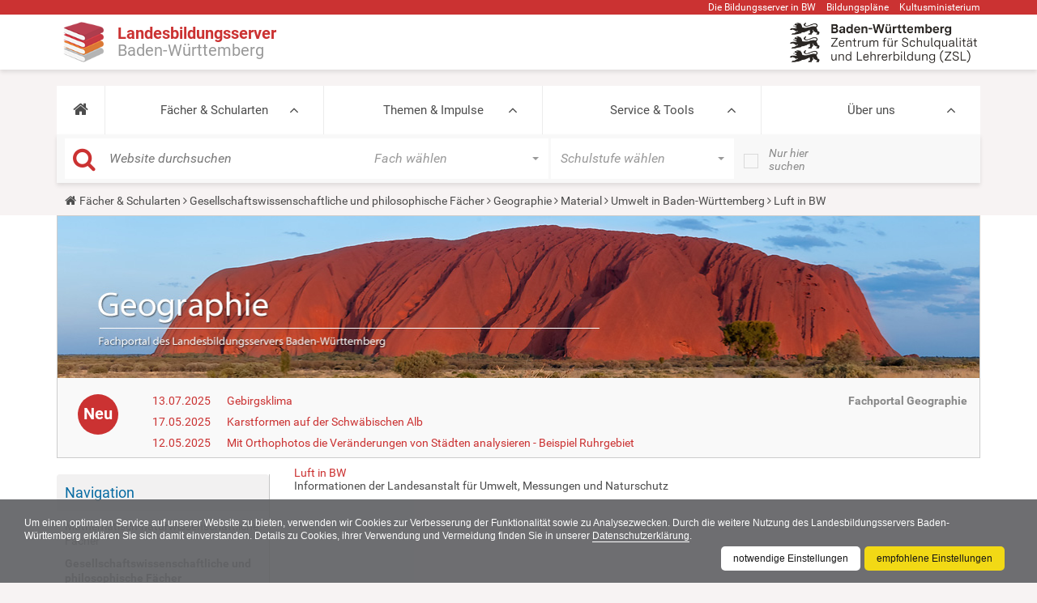

--- FILE ---
content_type: text/html;charset=utf-8
request_url: https://www.schule-bw.de/faecher-und-schularten/gesellschaftswissenschaftliche-und-philosophische-faecher/geographie/material/umwelt-in-baden-wuerttemberg/luft
body_size: 18099
content:
<!DOCTYPE html>
<html xmlns="http://www.w3.org/1999/xhtml" lang="de" xml:lang="de">
<head><meta http-equiv="Content-Type" content="text/html; charset=UTF-8" />
    <title>Luft in BW — Landesbildungsserver Baden-Württemberg</title>
    <meta name="description" content="Der Landesbildungsserver (LBS) Baden-Württemberg ist mit derzeit 2.200.000 Seitenansichten im Monat und seiner Fülle an Materialien einer der größten Bildungsserver in Deutschland." />
    <link rel="shortcut icon" type="image/x-icon" href="/++theme++plonetheme.lbs/img/lbs_favicon.ico" />
    <link rel="apple-touch-icon" href="/++theme++plonetheme.lbs/barceloneta-apple-touch-icon.png" />
    <link rel="apple-touch-icon-precomposed" sizes="144x144" href="/++theme++plonetheme.lbs/barceloneta-apple-touch-icon-144x144-precomposed.png" />
    <link rel="apple-touch-icon-precomposed" sizes="114x114" href="/++theme++plonetheme.lbs/barceloneta-apple-touch-icon-114x114-precomposed.png" />
    <link rel="apple-touch-icon-precomposed" sizes="72x72" href="/++theme++plonetheme.lbs/barceloneta-apple-touch-icon-72x72-precomposed.png" />
    <link rel="apple-touch-icon-precomposed" sizes="57x57" href="/++theme++plonetheme.lbs/barceloneta-apple-touch-icon-57x57-precomposed.png" />
    <link rel="apple-touch-icon-precomposed" href="/++theme++plonetheme.lbs/barceloneta-apple-touch-icon-precomposed.png" />
    <link rel="stylesheet" href="/++theme++plonetheme.lbs/css/bootstrap.min.css" />

    <link rel="stylesheet" href="/++theme++plonetheme.lbs/lib/TooltipStylesInspiration/css/normalize.css" />
    <link rel="stylesheet" href="/++theme++plonetheme.lbs/lib/TooltipStylesInspiration/css/demo.css" />
    <link rel="stylesheet" href="/++theme++plonetheme.lbs/lib/TooltipStylesInspiration/css/tooltip-classic.css" />
    <link rel="stylesheet" href="/++theme++plonetheme.lbs/lib/dsgvo-video-embed/dsgvo-video-embed.min.css" />

    <link rel="stylesheet" href="/++theme++plonetheme.lbs/css/font-awesome.min.css" />
    <link rel="stylesheet" href="/++theme++plonetheme.lbs/lib/royalslider/royalslider.css" />
    <link href="/++theme++plonetheme.lbs/lib/icheck/skins/minimal/red.css" rel="stylesheet" />
    <link rel="stylesheet" href="/++theme++plonetheme.lbs/lib/mmenu/css/mmenu.css" />
    <link rel="stylesheet" href="/++theme++plonetheme.lbs/lib/mmenu/css/mburger.css" />
    <!-- Latest compiled and minified CSS -->
    <link rel="stylesheet" href="/++theme++plonetheme.lbs/lib/bootstrapselect/css/bootstrap-select.css" />
    <script src="/++theme++plonetheme.lbs/js/jquery.min.js"></script>
    <!--&lt;!&ndash; Latest compiled and minified JavaScript &ndash;&gt;-->
    <script src="/++theme++plonetheme.lbs/lib/bootstrapselect/js/bootstrap-select.js"></script>
    <script src="/++theme++plonetheme.lbs/js/bootstrap.min.js"></script>
    <script src="/++theme++plonetheme.lbs/lib/royalslider/jquery.royalslider.min.js"></script>
    <script src="/++theme++plonetheme.lbs/lib/masonry.pkgd.min.js"></script>
    <script src="/++theme++plonetheme.lbs/lib/mmenu/js/mmenu.polyfills.js"></script>
    <script src="/++theme++plonetheme.lbs/lib/mmenu/js/mmenu.js"></script>
    <script src="/++theme++plonetheme.lbs/lib/mmenu/js/mburger.js"></script>
    <script src="/++theme++plonetheme.lbs/js/base.js"></script>
    <script src="/++theme++plonetheme.lbs/lib/icheck/icheck.js"></script>
    <script src="/++theme++plonetheme.lbs/lib/dsgvo-video-embed/dsgvo-video-embed.min.js"></script>
    <script src="/++theme++plonetheme.lbs/js/shave.js"></script>

<meta name="description" content="Informationen der Landesanstalt für Umwelt, Messungen und Naturschutz" /><meta content="summary" name="twitter:card" /><meta content="Luft in BW" name="twitter:title" /><meta content="Landesbildungsserver Baden-Württemberg" property="og:site_name" /><meta content="Luft in BW" property="og:title" /><meta content="website" property="og:type" /><meta content="Informationen der Landesanstalt für Umwelt, Messungen und Naturschutz" name="twitter:description" /><meta content="https://www.schule-bw.de/faecher-und-schularten/gesellschaftswissenschaftliche-und-philosophische-faecher/geographie/material/umwelt-in-baden-wuerttemberg/luft" name="twitter:url" /><meta content="Informationen der Landesanstalt für Umwelt, Messungen und Naturschutz" property="og:description" /><meta content="https://www.schule-bw.de/faecher-und-schularten/gesellschaftswissenschaftliche-und-philosophische-faecher/geographie/material/umwelt-in-baden-wuerttemberg/luft" property="og:url" /><meta content="https://www.schule-bw.de/logo.png" name="twitter:image" /><meta content="https://www.schule-bw.de/logo.png" property="og:image" /><meta content="image/png" property="og:image:type" /><meta name="viewport" content="width=device-width, initial-scale=1.0" /><meta name="generator" content="Plone - http://plone.com" /><link rel="canonical" href="https://www.schule-bw.de/faecher-und-schularten/gesellschaftswissenschaftliche-und-philosophische-faecher/geographie/material/umwelt-in-baden-wuerttemberg/luft" /><link rel="search" href="https://www.schule-bw.de/@@search" title="Website durchsuchen" /><link rel="stylesheet" type="text/css" href="https://www.schule-bw.de/++plone++production/++unique++2021-10-07T14:04:44.267722/default.css" data-bundle="production" /><link rel="stylesheet" type="text/css" href="https://www.schule-bw.de/++plone++rer.cookieconsent/++unique++2021-10-07%2014%3A04%3A44.267517/cookiepolicy.css" data-bundle="rer.cookieconsent-bundle" /><link rel="stylesheet" type="text/css" href="https://www.schule-bw.de//++theme++plonetheme.lbs/css/lbs.css" data-bundle="diazo" /><script type="text/collective.jsconfiguration.xml" id="cookieconsent-banner-configuration-label"><banner-configuration>
    <accept>OK</accept>
	<reject>Ablehnen</reject>
</banner-configuration>
</script><script type="text/collective.jsconfiguration.json" id="cookieconsent-banner-configuration">{"accept_on_click": false, "cookie_consent_configuration": [{"lang": "de", "privacy_link_url": "https://www.schule-bw.de/ueber-uns/datenschutzerklaerung/index.html", "text": "Um einen optimalen Service auf unserer Website zu bieten, verwenden wir Cookies zur Verbesserung der Funktionalit&auml;t sowie zu Analysezwecken. Durch die weitere Nutzung des Landesbildungsservers Baden-W&uuml;rttemberg erkl&auml;ren Sie sich damit einverstanden. Details zu Cookies, ihrer Verwendung und Vermeidung finden Sie in unserer <a href=\"https://www.schule-bw.de/ueber-uns/datenschutzerklaerung/index.html\">Datenschutzerkl&auml;rung</a>."}], "dashboard_url": "https://www.schule-bw.de/@@optout-dashboard", "optout_configuration": [], "here_url": "https://www.schule-bw.de/faecher-und-schularten/gesellschaftswissenschaftliche-und-philosophische-faecher/geographie/material/umwelt-in-baden-wuerttemberg/luft", "portal_url": "https://www.schule-bw.de", "actual_url": "https://www.schule-bw.de/faecher-und-schularten/gesellschaftswissenschaftliche-und-philosophische-faecher/geographie/material/umwelt-in-baden-wuerttemberg/luft", "portal_path": "/"}</script><script type="text/javascript">PORTAL_URL = 'https://www.schule-bw.de';</script><script type="text/javascript" src="https://www.schule-bw.de/++plone++production/++unique++2021-10-07T14:04:44.267722/default.js" data-bundle="production"></script><script type="text/javascript" src="https://www.schule-bw.de/++plone++rer.cookieconsent/++unique++2021-10-07%2014%3A04%3A44.267517/cookiepolicy.js" data-bundle="rer.cookieconsent-bundle"></script></head>
<body id="visual-portal-wrapper" class="template-lbslink_view portaltype-lbslink site-lbs section-faecher-und-schularten subsection-gesellschaftswissenschaftliche-und-philosophische-faecher subsection-gesellschaftswissenschaftliche-und-philosophische-faecher-geographie subsection-gesellschaftswissenschaftliche-und-philosophische-faecher-geographie-material icons-on thumbs-on frontend viewpermission-view userrole-anonymous" dir="ltr" data-i18ncatalogurl="https://www.schule-bw.de/plonejsi18n" data-pat-structure="{&quot;momentFormat&quot;: &quot;DD.MM.YYYY&quot;,&#10;&quot;activeColumns&quot;:[&quot;ModificationDate&quot;,&quot;review_state&quot;,&quot;id&quot;,&quot;portal_type&quot;,&quot;getObjSize&quot;,&quot;LastModifier&quot;]}" data-view-url="https://www.schule-bw.de/faecher-und-schularten/gesellschaftswissenschaftliche-und-philosophische-faecher/geographie/material/umwelt-in-baden-wuerttemberg/luft" data-pat-plone-modal="{&quot;actionOptions&quot;: {&quot;displayInModal&quot;: false}}" data-pat-tinymce="{&quot;loadingBaseUrl&quot;: &quot;https://www.schule-bw.de/++plone++static/components/tinymce-builded/js/tinymce&quot;, &quot;relatedItems&quot;: {&quot;sort_order&quot;: &quot;ascending&quot;, &quot;vocabularyUrl&quot;: &quot;https://www.schule-bw.de/@@getVocabulary?name=plone.app.vocabularies.Catalog&quot;, &quot;sort_on&quot;: &quot;sortable_title&quot;, &quot;folderTypes&quot;: [&quot;Folder&quot;, &quot;Large Plone Folder&quot;, &quot;Plone Site&quot;, &quot;LBSFolder&quot;], &quot;rootPath&quot;: &quot;/lbs&quot;}, &quot;prependToScalePart&quot;: &quot;/@@images/image/&quot;, &quot;linkAttribute&quot;: &quot;UID&quot;, &quot;prependToUrl&quot;: &quot;/resolveuid/&quot;, &quot;imageTypes&quot;: [&quot;Bild&quot;, &quot;Image&quot;], &quot;upload&quot;: {&quot;maxFiles&quot;: 1, &quot;currentPath&quot;: &quot;/faecher-und-schularten/gesellschaftswissenschaftliche-und-philosophische-faecher/geographie/material/umwelt-in-baden-wuerttemberg&quot;, &quot;initialFolder&quot;: &quot;9638bda5c24449299982c6b3b7c8ef4d&quot;, &quot;baseUrl&quot;: &quot;https://www.schule-bw.de&quot;, &quot;uploadMultiple&quot;: false, &quot;relativePath&quot;: &quot;@@fileUpload&quot;, &quot;showTitle&quot;: false}, &quot;tiny&quot;: {&quot;templates&quot;: [{&quot;url&quot;: &quot;++theme++tango/tinymce-templates/image-grid-2x2.html&quot;, &quot;title&quot;: &quot;Image Grid 2x2&quot;}, {&quot;url&quot;: &quot;++theme++plonetheme.tango/tinymce-templates/content-box.html&quot;, &quot;title&quot;: &quot;Content box&quot;}], &quot;content_css&quot;: &quot;https://www.schule-bw.de/++plone++static/plone-compiled.css,https://www.schule-bw.de/++plone++static/tinymce-styles.css,https://www.schule-bw.de/++plone++static/components/tinymce-builded/js/tinymce/skins/lightgray/content.min.css,https://www.schule-bw.de/++plone++lbs.mce/content.css,https://www.schule-bw.de/++theme++plonetheme.lbs/css/lbs.css,https://www.schule-bw.de/++theme++plonetheme.lbs/less/barceloneta-compiled.css&quot;, &quot;external_plugins&quot;: {&quot;tooltip&quot;: &quot;++plone++lbs.mce/editor_plugin.js&quot;}, &quot;convert_urls&quot;: false, &quot;plugins&quot;: [&quot;plonelink&quot;, &quot;ploneimage&quot;, &quot;importcss&quot;, &quot;advlist&quot;, &quot;anchor&quot;, &quot;autosave&quot;, &quot;charmap&quot;, &quot;code&quot;, &quot;fullscreen&quot;, &quot;hr&quot;, &quot;lists&quot;, &quot;media&quot;, &quot;nonbreaking&quot;, &quot;noneditable&quot;, &quot;pagebreak&quot;, &quot;paste&quot;, &quot;preview&quot;, &quot;print&quot;, &quot;searchreplace&quot;, &quot;tabfocus&quot;, &quot;table&quot;, &quot;visualblocks&quot;, &quot;visualchars&quot;, &quot;wordcount&quot;], &quot;toolbar&quot;: &quot;ltr rtl | undo redo | removeformat | styleselect | bold italic underline strikethrough superscript subscript sourcecode | alignleft aligncenter alignright alignjustify | bullist numlist outdent indent | unlink plonelink anchor media ploneimage hr charmap | add_tooltip remove_tooltip&quot;, &quot;menubar&quot;: [&quot;edit&quot;, &quot;table&quot;, &quot;format&quot;, &quot;toolsview&quot;, &quot;insert&quot;], &quot;importcss_file_filter&quot;: &quot;https://www.schule-bw.de/++plone++static/tinymce-styles.css&quot;, &quot;menu&quot;: {&quot;insert&quot;: {&quot;items&quot;: &quot;template&quot;, &quot;title&quot;: &quot;Insert&quot;}, &quot;format&quot;: {&quot;items&quot;: &quot;&quot;, &quot;title&quot;: &quot;Format&quot;}, &quot;edit&quot;: {&quot;items&quot;: &quot;cut copy paste pastetext | searchreplace textpattern selectall | textcolor code&quot;, &quot;title&quot;: &quot;Edit&quot;}, &quot;table&quot;: {&quot;items&quot;: &quot;inserttable tableprops deletetable | cell row column&quot;, &quot;title&quot;: &quot;Table&quot;}, &quot;tools&quot;: {&quot;items&quot;: &quot;spellchecker emoticons insertdatetime layer&quot;, &quot;title&quot;: &quot;Tools&quot;}, &quot;view&quot;: {&quot;items&quot;: &quot;visualaid visualchars visualblocks preview fullpage fullscreen&quot;, &quot;title&quot;: &quot;View&quot;}}, &quot;tooltip_dialog&quot;: &quot;tinymce-tooltip-dialog&quot;, &quot;browser_spellcheck&quot;: true, &quot;entity_encoding&quot;: &quot;raw&quot;, &quot;style_formats&quot;: [{&quot;items&quot;: [{&quot;title&quot;: &quot;Header 2&quot;, &quot;format&quot;: &quot;h2&quot;}, {&quot;title&quot;: &quot;Header 3&quot;, &quot;format&quot;: &quot;h3&quot;}, {&quot;title&quot;: &quot;Header 4&quot;, &quot;format&quot;: &quot;h4&quot;}, {&quot;title&quot;: &quot;Header 5&quot;, &quot;format&quot;: &quot;h5&quot;}, {&quot;title&quot;: &quot;Header 6&quot;, &quot;format&quot;: &quot;h6&quot;}], &quot;title&quot;: &quot;Headers&quot;}, {&quot;items&quot;: [{&quot;title&quot;: &quot;Paragraph&quot;, &quot;format&quot;: &quot;p&quot;}, {&quot;title&quot;: &quot;Blockquote&quot;, &quot;format&quot;: &quot;blockquote&quot;}, {&quot;title&quot;: &quot;Div&quot;, &quot;format&quot;: &quot;div&quot;}], &quot;title&quot;: &quot;Block&quot;}, {&quot;items&quot;: [{&quot;title&quot;: &quot;Pre&quot;, &quot;icon&quot;: &quot;pre&quot;, &quot;format&quot;: &quot;pre&quot;}, {&quot;title&quot;: &quot;Code&quot;, &quot;icon&quot;: &quot;code&quot;, &quot;format&quot;: &quot;code&quot;}], &quot;title&quot;: &quot;Inline&quot;}, {&quot;items&quot;: [{&quot;title&quot;: &quot;Left&quot;, &quot;icon&quot;: &quot;alignleft&quot;, &quot;format&quot;: &quot;alignleft&quot;}, {&quot;title&quot;: &quot;Center&quot;, &quot;icon&quot;: &quot;aligncenter&quot;, &quot;format&quot;: &quot;aligncenter&quot;}, {&quot;title&quot;: &quot;Right&quot;, &quot;icon&quot;: &quot;alignright&quot;, &quot;format&quot;: &quot;alignright&quot;}, {&quot;title&quot;: &quot;Justify&quot;, &quot;icon&quot;: &quot;alignjustify&quot;, &quot;format&quot;: &quot;alignjustify&quot;}], &quot;title&quot;: &quot;Alignment&quot;}, {&quot;items&quot;: [{&quot;title&quot;: &quot;Listing&quot;, &quot;format&quot;: &quot;listing&quot;}], &quot;title&quot;: &quot;Tables&quot;}], &quot;resize&quot;: &quot;both&quot;, &quot;formats&quot;: {&quot;clearfix&quot;: {&quot;classes&quot;: &quot;clearfix&quot;, &quot;block&quot;: &quot;div&quot;}, &quot;discreet&quot;: {&quot;inline&quot;: &quot;span&quot;, &quot;classes&quot;: &quot;discreet&quot;}}, &quot;importcss_append&quot;: true, &quot;extended_valid_elements&quot;: &quot;img[svg|uid|rev|prompt|color|colspan|accesskey|usemap|cols|accept|datetime|char|accept-charset|shape|href|hreflang|selected|frame|type|alt|nowrap|border|id|axis|compact|rows|checked|for|start|hspace|charset|ismap|label|target|method|readonly|rel|valign|scope|size|cellspacing|cite|media|multiple|src|rules|nohref|action|rowspan|abbr|span|height|class|enctype|lang|disabled|name|charoff|clear|summary|value|longdesc|headers|vspace|noshade|coords|width|maxlength|cellpadding|title|align|dir|tabindex],svg[*],rect[*],path[*],ellipse[*],metadata[*],text[*],missing-glyph[*],glyph[*],defs[*],pattern[*],path[*],line[*],line[*],marker[*],circle[*],polygon[*],polyline[*],linearGradient[*],radialGradient[*],stop[*],image[*],view[*],textPath[*],title[*],tspan[*],symbol[*],switch[*],use[*],g[*],object[*],sodipodi:namedview[*],sodipodi[*],a[*]&quot;}, &quot;base_url&quot;: &quot;https://www.schule-bw.de/faecher-und-schularten/gesellschaftswissenschaftliche-und-philosophische-faecher/geographie/material/umwelt-in-baden-wuerttemberg/luft&quot;}" data-portal-url="https://www.schule-bw.de" data-pat-pickadate="{&quot;date&quot;: {&quot;selectYears&quot;: 200}, &quot;time&quot;: {&quot;interval&quot;: 5 } }" data-base-url="https://www.schule-bw.de/faecher-und-schularten/gesellschaftswissenschaftliche-und-philosophische-faecher/geographie/material/umwelt-in-baden-wuerttemberg/luft"><div class="outer-wrapper">
    <div id="content-header">

        <div id="portal-top">
            <div class="container">
                <div id="site-actions" class="row hidden-xs">
                    <ul class="pull-right">
                        <li>
                            <a href="https://www.schule-bw.de/ueber-uns/bildungsserverbawue" target="_blank" title="Die Bildungsserver in BW">Die
                                Bildungsserver in BW</a>
                        </li>
                        <li>
                                <a href="http://www.bildungsplaene-bw.de" target="_blank" title="Öffnet die Startseite der Bildungspläne Baden-Württemberg in einem neuen Tab bzw. Fenster.">Bildungspläne</a>
                        </li>
                        <li>
                            <a href="http://km-bw.de" title="Kultusministerium" target="_blank">Kultusministerium</a>
                        </li>
                    </ul>
                </div>
            </div>

        </div>
        <div id="portal-logo">
            <div class="container">
                <div class="row">
                    <div class="col-md-6">
                        <a id="logo" href="https://www.schule-bw.de"><img src="/++theme++plonetheme.lbs/img/lbs-logo-neu2.png" /><span class="logo-text">
                            <span class="logo-text1">Landesbildungsserver</span>
                            <span class="logo-text2">Baden-Württemberg</span>
                        </span>

                        </a>
                        <a class="mburger navbar-toggle" href="#mobile-nav">
                          <b></b>
                          <b></b>
                          <b></b>
                        </a>
                    </div>
                    <div class="col-md-6 hidden-xs logo-bw"></div>
                    <div class="col-md-6 hidden-xs">
                        <span id="logo-2" class="pull-right"><a href="https://zsl-bw.de" target="_blank"><img src="/++theme++plonetheme.lbs/img/zsl-logo-neu-klein1.png" alt="ZSL-Logo" title="ZSL-Logo" /></a></span>
                    </div>

                </div>
            </div>
        </div>
    </div>
    <div id="mainnavigation-wrapper">
        <div class="container">
            <nav class="navbar">
                <div id="main-navbar" class="collapse navbar-collapse">
                    <ul id="navbar" class="nav navbar-nav">
        
            <li role="presentation" id="portaltab-index_html" class="dropdown full-width plain">
                
                <a href="https://www.schule-bw.de" role="button" title="">
                    <i class="fa fa-home"></i>
                </a>

                
            </li>
        
            <li role="presentation" id="portaltab-faecher-und-schularten" class="dropdown full-width selected">
                <a href="https://www.schule-bw.de/faecher-und-schularten" title="Fächer und Schularten">Fächer &amp; Schularten</a>
                

                <div class="dropdown-menu global-subnav" role="menu">
                    <div class="row">
                        <ul class="globalNavLevel2">
                            <li class="col-md-3 grid-item">
                                <a href="https://www.schule-bw.de/faecher-und-schularten/mathematisch-naturwissenschaftliche-faecher"><span>Mathematisch-naturwissenschaftliche Fächer</span></a>
                                <ul class="globalNavLevel3">
                                    <li>
                                        <a href="https://www.schule-bw.de/faecher-und-schularten/mathematisch-naturwissenschaftliche-faecher/mathematik"><span>Mathematik</span></a>
                                        <!--ul class="globalNavLevel4">-->
                                        <!--li tal:repeat="level4 level3/children">-->
                                        <!--a tal:attributes="href level4/getURL"><span tal:content="level4/Title"></span></a>-->
                                        <!--/li>-->
                                        <!--/ul>-->
                                    </li>
                                    <li>
                                        <a href="https://www.schule-bw.de/faecher-und-schularten/mathematisch-naturwissenschaftliche-faecher/biologie"><span>Biologie</span></a>
                                        <!--ul class="globalNavLevel4">-->
                                        <!--li tal:repeat="level4 level3/children">-->
                                        <!--a tal:attributes="href level4/getURL"><span tal:content="level4/Title"></span></a>-->
                                        <!--/li>-->
                                        <!--/ul>-->
                                    </li>
                                    <li>
                                        <a href="https://www.schule-bw.de/faecher-und-schularten/mathematisch-naturwissenschaftliche-faecher/physik"><span>Physik</span></a>
                                        <!--ul class="globalNavLevel4">-->
                                        <!--li tal:repeat="level4 level3/children">-->
                                        <!--a tal:attributes="href level4/getURL"><span tal:content="level4/Title"></span></a>-->
                                        <!--/li>-->
                                        <!--/ul>-->
                                    </li>
                                    <li>
                                        <a href="https://www.schule-bw.de/faecher-und-schularten/mathematisch-naturwissenschaftliche-faecher/chemie"><span>Chemie</span></a>
                                        <!--ul class="globalNavLevel4">-->
                                        <!--li tal:repeat="level4 level3/children">-->
                                        <!--a tal:attributes="href level4/getURL"><span tal:content="level4/Title"></span></a>-->
                                        <!--/li>-->
                                        <!--/ul>-->
                                    </li>
                                    <li>
                                        <a href="https://www.schule-bw.de/faecher-und-schularten/mathematisch-naturwissenschaftliche-faecher/informatik"><span>Informatik</span></a>
                                        <!--ul class="globalNavLevel4">-->
                                        <!--li tal:repeat="level4 level3/children">-->
                                        <!--a tal:attributes="href level4/getURL"><span tal:content="level4/Title"></span></a>-->
                                        <!--/li>-->
                                        <!--/ul>-->
                                    </li>
                                    <li>
                                        <a href="https://www.schule-bw.de/faecher-und-schularten/mathematisch-naturwissenschaftliche-faecher/nwt"><span>Naturwissenschaft und Technik (NwT)</span></a>
                                        <!--ul class="globalNavLevel4">-->
                                        <!--li tal:repeat="level4 level3/children">-->
                                        <!--a tal:attributes="href level4/getURL"><span tal:content="level4/Title"></span></a>-->
                                        <!--/li>-->
                                        <!--/ul>-->
                                    </li>
                                    <li>
                                        <a href="https://www.schule-bw.de/faecher-und-schularten/mathematisch-naturwissenschaftliche-faecher/biologie-naturphaenomene-und-technik"><span>Biologie, Naturphänomene und Technik (BNT)</span></a>
                                        <!--ul class="globalNavLevel4">-->
                                        <!--li tal:repeat="level4 level3/children">-->
                                        <!--a tal:attributes="href level4/getURL"><span tal:content="level4/Title"></span></a>-->
                                        <!--/li>-->
                                        <!--/ul>-->
                                    </li>
                                    <li>
                                        <a href="https://www.schule-bw.de/faecher-und-schularten/mathematisch-naturwissenschaftliche-faecher/mnt"><span>Materie-Natur-Technik (MNT)</span></a>
                                        <!--ul class="globalNavLevel4">-->
                                        <!--li tal:repeat="level4 level3/children">-->
                                        <!--a tal:attributes="href level4/getURL"><span tal:content="level4/Title"></span></a>-->
                                        <!--/li>-->
                                        <!--/ul>-->
                                    </li>
                                </ul>
                            </li>
                            <li class="col-md-3 grid-item">
                                <a href="https://www.schule-bw.de/faecher-und-schularten/gesellschaftswissenschaftliche-und-philosophische-faecher"><span>Gesellschaftswissenschaftliche und philosophische Fächer</span></a>
                                <ul class="globalNavLevel3">
                                    <li>
                                        <a href="https://www.schule-bw.de/faecher-und-schularten/gesellschaftswissenschaftliche-und-philosophische-faecher/ethik"><span>Ethik</span></a>
                                        <!--ul class="globalNavLevel4">-->
                                        <!--li tal:repeat="level4 level3/children">-->
                                        <!--a tal:attributes="href level4/getURL"><span tal:content="level4/Title"></span></a>-->
                                        <!--/li>-->
                                        <!--/ul>-->
                                    </li>
                                    <li>
                                        <a href="https://www.schule-bw.de/faecher-und-schularten/gesellschaftswissenschaftliche-und-philosophische-faecher/religionslehren"><span>Religionslehren</span></a>
                                        <!--ul class="globalNavLevel4">-->
                                        <!--li tal:repeat="level4 level3/children">-->
                                        <!--a tal:attributes="href level4/getURL"><span tal:content="level4/Title"></span></a>-->
                                        <!--/li>-->
                                        <!--/ul>-->
                                    </li>
                                    <li>
                                        <a href="https://www.schule-bw.de/faecher-und-schularten/gesellschaftswissenschaftliche-und-philosophische-faecher/geographie"><span>Geographie</span></a>
                                        <!--ul class="globalNavLevel4">-->
                                        <!--li tal:repeat="level4 level3/children">-->
                                        <!--a tal:attributes="href level4/getURL"><span tal:content="level4/Title"></span></a>-->
                                        <!--/li>-->
                                        <!--/ul>-->
                                    </li>
                                    <li>
                                        <a href="https://www.schule-bw.de/faecher-und-schularten/gesellschaftswissenschaftliche-und-philosophische-faecher/geschichte"><span>Geschichte</span></a>
                                        <!--ul class="globalNavLevel4">-->
                                        <!--li tal:repeat="level4 level3/children">-->
                                        <!--a tal:attributes="href level4/getURL"><span tal:content="level4/Title"></span></a>-->
                                        <!--/li>-->
                                        <!--/ul>-->
                                    </li>
                                    <li>
                                        <a href="https://www.schule-bw.de/faecher-und-schularten/gesellschaftswissenschaftliche-und-philosophische-faecher/landeskunde-landesgeschichte"><span>Landeskunde, Landesgeschichte</span></a>
                                        <!--ul class="globalNavLevel4">-->
                                        <!--li tal:repeat="level4 level3/children">-->
                                        <!--a tal:attributes="href level4/getURL"><span tal:content="level4/Title"></span></a>-->
                                        <!--/li>-->
                                        <!--/ul>-->
                                    </li>
                                    <li>
                                        <a href="https://www.schule-bw.de/faecher-und-schularten/gesellschaftswissenschaftliche-und-philosophische-faecher/gemeinschaftskunde"><span>Gemeinschaftskunde</span></a>
                                        <!--ul class="globalNavLevel4">-->
                                        <!--li tal:repeat="level4 level3/children">-->
                                        <!--a tal:attributes="href level4/getURL"><span tal:content="level4/Title"></span></a>-->
                                        <!--/li>-->
                                        <!--/ul>-->
                                    </li>
                                    <li>
                                        <a href="https://www.schule-bw.de/faecher-und-schularten/gesellschaftswissenschaftliche-und-philosophische-faecher/wag"><span>Wirtschaft-Arbeit-Gesundheit (WAG)</span></a>
                                        <!--ul class="globalNavLevel4">-->
                                        <!--li tal:repeat="level4 level3/children">-->
                                        <!--a tal:attributes="href level4/getURL"><span tal:content="level4/Title"></span></a>-->
                                        <!--/li>-->
                                        <!--/ul>-->
                                    </li>
                                    <li>
                                        <a href="https://www.schule-bw.de/faecher-und-schularten/gesellschaftswissenschaftliche-und-philosophische-faecher/wzg"><span>Welt-Zeit-Gesellschaft (WZG)</span></a>
                                        <!--ul class="globalNavLevel4">-->
                                        <!--li tal:repeat="level4 level3/children">-->
                                        <!--a tal:attributes="href level4/getURL"><span tal:content="level4/Title"></span></a>-->
                                        <!--/li>-->
                                        <!--/ul>-->
                                    </li>
                                    <li>
                                        <a href="https://www.schule-bw.de/faecher-und-schularten/gesellschaftswissenschaftliche-und-philosophische-faecher/wirtschaft_wbs"><span>Wirtschaft / Berufs- und Studienorientierung (WBS)</span></a>
                                        <!--ul class="globalNavLevel4">-->
                                        <!--li tal:repeat="level4 level3/children">-->
                                        <!--a tal:attributes="href level4/getURL"><span tal:content="level4/Title"></span></a>-->
                                        <!--/li>-->
                                        <!--/ul>-->
                                    </li>
                                </ul>
                            </li>
                            <li class="col-md-3 grid-item">
                                <a href="https://www.schule-bw.de/faecher-und-schularten/sprachen-und-literatur"><span>Sprachen und Literatur</span></a>
                                <ul class="globalNavLevel3">
                                    <li>
                                        <a href="https://www.schule-bw.de/faecher-und-schularten/sprachen-und-literatur/deutsch"><span>Deutsch</span></a>
                                        <!--ul class="globalNavLevel4">-->
                                        <!--li tal:repeat="level4 level3/children">-->
                                        <!--a tal:attributes="href level4/getURL"><span tal:content="level4/Title"></span></a>-->
                                        <!--/li>-->
                                        <!--/ul>-->
                                    </li>
                                    <li>
                                        <a href="https://www.schule-bw.de/faecher-und-schularten/sprachen-und-literatur/englisch"><span>Englisch</span></a>
                                        <!--ul class="globalNavLevel4">-->
                                        <!--li tal:repeat="level4 level3/children">-->
                                        <!--a tal:attributes="href level4/getURL"><span tal:content="level4/Title"></span></a>-->
                                        <!--/li>-->
                                        <!--/ul>-->
                                    </li>
                                    <li>
                                        <a href="https://www.schule-bw.de/faecher-und-schularten/sprachen-und-literatur/franzoesisch"><span>Französisch</span></a>
                                        <!--ul class="globalNavLevel4">-->
                                        <!--li tal:repeat="level4 level3/children">-->
                                        <!--a tal:attributes="href level4/getURL"><span tal:content="level4/Title"></span></a>-->
                                        <!--/li>-->
                                        <!--/ul>-->
                                    </li>
                                    <li>
                                        <a href="https://www.schule-bw.de/faecher-und-schularten/sprachen-und-literatur/italienisch"><span>Italienisch</span></a>
                                        <!--ul class="globalNavLevel4">-->
                                        <!--li tal:repeat="level4 level3/children">-->
                                        <!--a tal:attributes="href level4/getURL"><span tal:content="level4/Title"></span></a>-->
                                        <!--/li>-->
                                        <!--/ul>-->
                                    </li>
                                    <li>
                                        <a href="https://www.schule-bw.de/faecher-und-schularten/sprachen-und-literatur/spanisch"><span>Spanisch</span></a>
                                        <!--ul class="globalNavLevel4">-->
                                        <!--li tal:repeat="level4 level3/children">-->
                                        <!--a tal:attributes="href level4/getURL"><span tal:content="level4/Title"></span></a>-->
                                        <!--/li>-->
                                        <!--/ul>-->
                                    </li>
                                    <li>
                                        <a href="https://www.schule-bw.de/faecher-und-schularten/sprachen-und-literatur/latein"><span>Latein</span></a>
                                        <!--ul class="globalNavLevel4">-->
                                        <!--li tal:repeat="level4 level3/children">-->
                                        <!--a tal:attributes="href level4/getURL"><span tal:content="level4/Title"></span></a>-->
                                        <!--/li>-->
                                        <!--/ul>-->
                                    </li>
                                    <li>
                                        <a href="https://www.schule-bw.de/faecher-und-schularten/sprachen-und-literatur/griechisch"><span>Griechisch</span></a>
                                        <!--ul class="globalNavLevel4">-->
                                        <!--li tal:repeat="level4 level3/children">-->
                                        <!--a tal:attributes="href level4/getURL"><span tal:content="level4/Title"></span></a>-->
                                        <!--/li>-->
                                        <!--/ul>-->
                                    </li>
                                    <li>
                                        <a href="https://www.schule-bw.de/faecher-und-schularten/sprachen-und-literatur/vertiefungskurs-sprache"><span>Vertiefungskurs Sprache</span></a>
                                        <!--ul class="globalNavLevel4">-->
                                        <!--li tal:repeat="level4 level3/children">-->
                                        <!--a tal:attributes="href level4/getURL"><span tal:content="level4/Title"></span></a>-->
                                        <!--/li>-->
                                        <!--/ul>-->
                                    </li>
                                </ul>
                            </li>
                            <li class="col-md-3 grid-item">
                                <a href="https://www.schule-bw.de/faecher-und-schularten/berufliche-bildung"><span>Berufliche Fächer und Lernfelder</span></a>
                                <ul class="globalNavLevel3">
                                    <li>
                                        <a href="https://www.schule-bw.de/faecher-und-schularten/berufliche-bildung/bioinformatik"><span>Bioinformatik</span></a>
                                        <!--ul class="globalNavLevel4">-->
                                        <!--li tal:repeat="level4 level3/children">-->
                                        <!--a tal:attributes="href level4/getURL"><span tal:content="level4/Title"></span></a>-->
                                        <!--/li>-->
                                        <!--/ul>-->
                                    </li>
                                    <li>
                                        <a href="https://www.schule-bw.de/faecher-und-schularten/berufliche-bildung/biotechnologie"><span>Biotechnologie</span></a>
                                        <!--ul class="globalNavLevel4">-->
                                        <!--li tal:repeat="level4 level3/children">-->
                                        <!--a tal:attributes="href level4/getURL"><span tal:content="level4/Title"></span></a>-->
                                        <!--/li>-->
                                        <!--/ul>-->
                                    </li>
                                    <li>
                                        <a href="https://www.schule-bw.de/faecher-und-schularten/berufliche-bildung/ernaehrungslehre"><span>Ernährungslehre</span></a>
                                        <!--ul class="globalNavLevel4">-->
                                        <!--li tal:repeat="level4 level3/children">-->
                                        <!--a tal:attributes="href level4/getURL"><span tal:content="level4/Title"></span></a>-->
                                        <!--/li>-->
                                        <!--/ul>-->
                                    </li>
                                    <li>
                                        <a href="https://www.schule-bw.de/faecher-und-schularten/berufliche-bildung/ernaehrungsportal"><span>Ernährungsportal (Hauswirtschaft)</span></a>
                                        <!--ul class="globalNavLevel4">-->
                                        <!--li tal:repeat="level4 level3/children">-->
                                        <!--a tal:attributes="href level4/getURL"><span tal:content="level4/Title"></span></a>-->
                                        <!--/li>-->
                                        <!--/ul>-->
                                    </li>
                                    <li>
                                        <a href="https://www.schule-bw.de/faecher-und-schularten/berufliche-bildung/gartenbau"><span>Gartenbau</span></a>
                                        <!--ul class="globalNavLevel4">-->
                                        <!--li tal:repeat="level4 level3/children">-->
                                        <!--a tal:attributes="href level4/getURL"><span tal:content="level4/Title"></span></a>-->
                                        <!--/li>-->
                                        <!--/ul>-->
                                    </li>
                                    <li>
                                        <a href="https://www.schule-bw.de/faecher-und-schularten/berufliche-bildung/holztechnik"><span>Holztechnik</span></a>
                                        <!--ul class="globalNavLevel4">-->
                                        <!--li tal:repeat="level4 level3/children">-->
                                        <!--a tal:attributes="href level4/getURL"><span tal:content="level4/Title"></span></a>-->
                                        <!--/li>-->
                                        <!--/ul>-->
                                    </li>
                                    <li>
                                        <a href="https://www.schule-bw.de/faecher-und-schularten/berufliche-bildung/wirtschaft"><span>Wirtschaft</span></a>
                                        <!--ul class="globalNavLevel4">-->
                                        <!--li tal:repeat="level4 level3/children">-->
                                        <!--a tal:attributes="href level4/getURL"><span tal:content="level4/Title"></span></a>-->
                                        <!--/li>-->
                                        <!--/ul>-->
                                    </li>
                                </ul>
                            </li>
                            <li class="col-md-3 grid-item">
                                <a href="https://www.schule-bw.de/faecher-und-schularten/musische-faecher"><span>Musische Fächer</span></a>
                                <ul class="globalNavLevel3">
                                    <li>
                                        <a href="https://www.schule-bw.de/faecher-und-schularten/musische-faecher/musik"><span>Musik</span></a>
                                        <!--ul class="globalNavLevel4">-->
                                        <!--li tal:repeat="level4 level3/children">-->
                                        <!--a tal:attributes="href level4/getURL"><span tal:content="level4/Title"></span></a>-->
                                        <!--/li>-->
                                        <!--/ul>-->
                                    </li>
                                    <li>
                                        <a href="https://www.schule-bw.de/faecher-und-schularten/musische-faecher/literatur-und-theater"><span>Literatur und Theater</span></a>
                                        <!--ul class="globalNavLevel4">-->
                                        <!--li tal:repeat="level4 level3/children">-->
                                        <!--a tal:attributes="href level4/getURL"><span tal:content="level4/Title"></span></a>-->
                                        <!--/li>-->
                                        <!--/ul>-->
                                    </li>
                                    <li>
                                        <a href="https://www.schule-bw.de/faecher-und-schularten/musische-faecher/kunst"><span>Kunst</span></a>
                                        <!--ul class="globalNavLevel4">-->
                                        <!--li tal:repeat="level4 level3/children">-->
                                        <!--a tal:attributes="href level4/getURL"><span tal:content="level4/Title"></span></a>-->
                                        <!--/li>-->
                                        <!--/ul>-->
                                    </li>
                                </ul>
                            </li>
                            <li class="col-md-3 grid-item">
                                <a href="https://www.schule-bw.de/faecher-und-schularten/praktische-faecher"><span>Praktische Fächer</span></a>
                                <ul class="globalNavLevel3">
                                    <li>
                                        <a href="https://www.schule-bw.de/faecher-und-schularten/praktische-faecher/technik"><span>Technik</span></a>
                                        <!--ul class="globalNavLevel4">-->
                                        <!--li tal:repeat="level4 level3/children">-->
                                        <!--a tal:attributes="href level4/getURL"><span tal:content="level4/Title"></span></a>-->
                                        <!--/li>-->
                                        <!--/ul>-->
                                    </li>
                                </ul>
                            </li>
                            <li class="col-md-3 grid-item">
                                <a href="https://www.schule-bw.de/faecher-und-schularten/berufliche-schularten"><span>Berufliche Schularten</span></a>
                                <ul class="globalNavLevel3">
                                    <li>
                                        <a href="https://www.schule-bw.de/faecher-und-schularten/berufliche-schularten/berufliches-gymnasium-oberstufe"><span>Berufliches Gymnasium Oberstufe</span></a>
                                        <!--ul class="globalNavLevel4">-->
                                        <!--li tal:repeat="level4 level3/children">-->
                                        <!--a tal:attributes="href level4/getURL"><span tal:content="level4/Title"></span></a>-->
                                        <!--/li>-->
                                        <!--/ul>-->
                                    </li>
                                    <li>
                                        <a href="https://www.schule-bw.de/faecher-und-schularten/berufliche-schularten/berufsoberschule"><span>Berufsoberschule</span></a>
                                        <!--ul class="globalNavLevel4">-->
                                        <!--li tal:repeat="level4 level3/children">-->
                                        <!--a tal:attributes="href level4/getURL"><span tal:content="level4/Title"></span></a>-->
                                        <!--/li>-->
                                        <!--/ul>-->
                                    </li>
                                    <li>
                                        <a href="https://www.schule-bw.de/faecher-und-schularten/berufliche-schularten/berufskolleg"><span>Berufskolleg</span></a>
                                        <!--ul class="globalNavLevel4">-->
                                        <!--li tal:repeat="level4 level3/children">-->
                                        <!--a tal:attributes="href level4/getURL"><span tal:content="level4/Title"></span></a>-->
                                        <!--/li>-->
                                        <!--/ul>-->
                                    </li>
                                    <li>
                                        <a href="https://www.schule-bw.de/faecher-und-schularten/berufliche-schularten/berufsfachschule"><span>Berufsfachschule</span></a>
                                        <!--ul class="globalNavLevel4">-->
                                        <!--li tal:repeat="level4 level3/children">-->
                                        <!--a tal:attributes="href level4/getURL"><span tal:content="level4/Title"></span></a>-->
                                        <!--/li>-->
                                        <!--/ul>-->
                                    </li>
                                    <li>
                                        <a href="https://www.schule-bw.de/faecher-und-schularten/berufliche-schularten/berufsschule"><span>Berufsschule</span></a>
                                        <!--ul class="globalNavLevel4">-->
                                        <!--li tal:repeat="level4 level3/children">-->
                                        <!--a tal:attributes="href level4/getURL"><span tal:content="level4/Title"></span></a>-->
                                        <!--/li>-->
                                        <!--/ul>-->
                                    </li>
                                    <li>
                                        <a href="https://www.schule-bw.de/faecher-und-schularten/berufliche-schularten/fachschulen"><span>Fachschulen</span></a>
                                        <!--ul class="globalNavLevel4">-->
                                        <!--li tal:repeat="level4 level3/children">-->
                                        <!--a tal:attributes="href level4/getURL"><span tal:content="level4/Title"></span></a>-->
                                        <!--/li>-->
                                        <!--/ul>-->
                                    </li>
                                    <li>
                                        <a href="https://www.schule-bw.de/faecher-und-schularten/berufliche-schularten/berufsvorbereitende-schularten"><span>Berufsvorbereitende Schularten</span></a>
                                        <!--ul class="globalNavLevel4">-->
                                        <!--li tal:repeat="level4 level3/children">-->
                                        <!--a tal:attributes="href level4/getURL"><span tal:content="level4/Title"></span></a>-->
                                        <!--/li>-->
                                        <!--/ul>-->
                                    </li>
                                    <li>
                                        <a href="https://www.schule-bw.de/faecher-und-schularten/berufliche-schularten/schulartuebergreifend"><span>Schulartübergreifend</span></a>
                                        <!--ul class="globalNavLevel4">-->
                                        <!--li tal:repeat="level4 level3/children">-->
                                        <!--a tal:attributes="href level4/getURL"><span tal:content="level4/Title"></span></a>-->
                                        <!--/li>-->
                                        <!--/ul>-->
                                    </li>
                                    <li>
                                        <a href="https://www.schule-bw.de/faecher-und-schularten/berufliche-schularten/if"><span>Übergänge gestalten</span></a>
                                        <!--ul class="globalNavLevel4">-->
                                        <!--li tal:repeat="level4 level3/children">-->
                                        <!--a tal:attributes="href level4/getURL"><span tal:content="level4/Title"></span></a>-->
                                        <!--/li>-->
                                        <!--/ul>-->
                                    </li>
                                </ul>
                            </li>
                            <li class="col-md-3 grid-item">
                                <a href="https://www.schule-bw.de/faecher-und-schularten/schularten"><span>Schularten</span></a>
                                <ul class="globalNavLevel3">
                                    <li>
                                        <a href="https://www.schule-bw.de/faecher-und-schularten/schularten/grundschule"><span>Grundschule</span></a>
                                        <!--ul class="globalNavLevel4">-->
                                        <!--li tal:repeat="level4 level3/children">-->
                                        <!--a tal:attributes="href level4/getURL"><span tal:content="level4/Title"></span></a>-->
                                        <!--/li>-->
                                        <!--/ul>-->
                                    </li>
                                    <li>
                                        <a href="https://www.schule-bw.de/faecher-und-schularten/schularten/realschule"><span>Realschule</span></a>
                                        <!--ul class="globalNavLevel4">-->
                                        <!--li tal:repeat="level4 level3/children">-->
                                        <!--a tal:attributes="href level4/getURL"><span tal:content="level4/Title"></span></a>-->
                                        <!--/li>-->
                                        <!--/ul>-->
                                    </li>
                                    <li>
                                        <a href="https://www.schule-bw.de/faecher-und-schularten/schularten/werkrealschule-hauptschule"><span>Werkrealschule-Hauptschule</span></a>
                                        <!--ul class="globalNavLevel4">-->
                                        <!--li tal:repeat="level4 level3/children">-->
                                        <!--a tal:attributes="href level4/getURL"><span tal:content="level4/Title"></span></a>-->
                                        <!--/li>-->
                                        <!--/ul>-->
                                    </li>
                                    <li>
                                        <a href="https://www.schule-bw.de/faecher-und-schularten/schularten/gymnasium"><span>Gymnasium</span></a>
                                        <!--ul class="globalNavLevel4">-->
                                        <!--li tal:repeat="level4 level3/children">-->
                                        <!--a tal:attributes="href level4/getURL"><span tal:content="level4/Title"></span></a>-->
                                        <!--/li>-->
                                        <!--/ul>-->
                                    </li>
                                    <li>
                                        <a href="https://www.schule-bw.de/faecher-und-schularten/schularten/gemeinschaftsschule"><span>Gemeinschaftsschule</span></a>
                                        <!--ul class="globalNavLevel4">-->
                                        <!--li tal:repeat="level4 level3/children">-->
                                        <!--a tal:attributes="href level4/getURL"><span tal:content="level4/Title"></span></a>-->
                                        <!--/li>-->
                                        <!--/ul>-->
                                    </li>
                                    <li>
                                        <a href="https://www.schule-bw.de/faecher-und-schularten/schularten/sonderpaedagogische-bildung"><span>Sonderpädagogische Bildung</span></a>
                                        <!--ul class="globalNavLevel4">-->
                                        <!--li tal:repeat="level4 level3/children">-->
                                        <!--a tal:attributes="href level4/getURL"><span tal:content="level4/Title"></span></a>-->
                                        <!--/li>-->
                                        <!--/ul>-->
                                    </li>
                                </ul>
                            </li>
                            <li class="col-md-3 grid-item">
                                <a href="https://www.schule-bw.de/faecher-und-schularten/sport"><span>Sport</span></a>
                                <ul class="globalNavLevel3">
                                    <li>
                                        <a href="https://www.schule-bw.de/faecher-und-schularten/sport/sport"><span>Sport</span></a>
                                        <!--ul class="globalNavLevel4">-->
                                        <!--li tal:repeat="level4 level3/children">-->
                                        <!--a tal:attributes="href level4/getURL"><span tal:content="level4/Title"></span></a>-->
                                        <!--/li>-->
                                        <!--/ul>-->
                                    </li>
                                </ul>
                            </li>
                        </ul>
                    </div>

                </div>
            </li>
        
            <li role="presentation" id="portaltab-themen-und-impulse" class="dropdown full-width plain">
                <a href="https://www.schule-bw.de/themen-und-impulse" title="Themen und Impulse">Themen &amp; Impulse</a>
                

                <div class="dropdown-menu global-subnav" role="menu">
                    <div class="row">
                        <ul class="globalNavLevel2">
                            <li class="col-md-3 grid-item">
                                <a href="https://www.schule-bw.de/themen-und-impulse/extremismuspraevention-und-demokratiebildung"><span>Extremismusprävention und Demokratiebildung</span></a>
                                <ul class="globalNavLevel3">
                                    <li>
                                        <a href="https://www.schule-bw.de/themen-und-impulse/extremismuspraevention-und-demokratiebildung/extremismuspraevention"><span>Extremismusprävention</span></a>
                                        <!--ul class="globalNavLevel4">-->
                                        <!--li tal:repeat="level4 level3/children">-->
                                        <!--a tal:attributes="href level4/getURL"><span tal:content="level4/Title"></span></a>-->
                                        <!--/li>-->
                                        <!--/ul>-->
                                    </li>
                                    <li>
                                        <a href="https://www.schule-bw.de/themen-und-impulse/extremismuspraevention-und-demokratiebildung/demokratiebildung"><span>Demokratiebildung</span></a>
                                        <!--ul class="globalNavLevel4">-->
                                        <!--li tal:repeat="level4 level3/children">-->
                                        <!--a tal:attributes="href level4/getURL"><span tal:content="level4/Title"></span></a>-->
                                        <!--/li>-->
                                        <!--/ul>-->
                                    </li>
                                </ul>
                            </li>
                            <li class="col-md-3 grid-item">
                                <a href="https://www.schule-bw.de/themen-und-impulse/ideenpool-lesen"><span>Ideenpool Lesen</span></a>
                                <ul class="globalNavLevel3">
                                    <li>
                                        <a href="https://www.schule-bw.de/themen-und-impulse/ideenpool-lesen/aktuelles"><span>Aktuelles</span></a>
                                        <!--ul class="globalNavLevel4">-->
                                        <!--li tal:repeat="level4 level3/children">-->
                                        <!--a tal:attributes="href level4/getURL"><span tal:content="level4/Title"></span></a>-->
                                        <!--/li>-->
                                        <!--/ul>-->
                                    </li>
                                    <li>
                                        <a href="https://www.schule-bw.de/themen-und-impulse/ideenpool-lesen/elementarbereich"><span>Elementarbereich</span></a>
                                        <!--ul class="globalNavLevel4">-->
                                        <!--li tal:repeat="level4 level3/children">-->
                                        <!--a tal:attributes="href level4/getURL"><span tal:content="level4/Title"></span></a>-->
                                        <!--/li>-->
                                        <!--/ul>-->
                                    </li>
                                    <li>
                                        <a href="https://www.schule-bw.de/themen-und-impulse/ideenpool-lesen/grundschule"><span>Grundschule</span></a>
                                        <!--ul class="globalNavLevel4">-->
                                        <!--li tal:repeat="level4 level3/children">-->
                                        <!--a tal:attributes="href level4/getURL"><span tal:content="level4/Title"></span></a>-->
                                        <!--/li>-->
                                        <!--/ul>-->
                                    </li>
                                    <li>
                                        <a href="https://www.schule-bw.de/themen-und-impulse/ideenpool-lesen/sekundarstufe"><span>Sekundarstufe</span></a>
                                        <!--ul class="globalNavLevel4">-->
                                        <!--li tal:repeat="level4 level3/children">-->
                                        <!--a tal:attributes="href level4/getURL"><span tal:content="level4/Title"></span></a>-->
                                        <!--/li>-->
                                        <!--/ul>-->
                                    </li>
                                    <li>
                                        <a href="https://www.schule-bw.de/themen-und-impulse/ideenpool-lesen/suchmaschine"><span>Suchmaschine für Bücher</span></a>
                                        <!--ul class="globalNavLevel4">-->
                                        <!--li tal:repeat="level4 level3/children">-->
                                        <!--a tal:attributes="href level4/getURL"><span tal:content="level4/Title"></span></a>-->
                                        <!--/li>-->
                                        <!--/ul>-->
                                    </li>
                                    <li>
                                        <a href="https://www.schule-bw.de/themen-und-impulse/ideenpool-lesen/lesen-und-digitale-medien"><span>Lesen digital</span></a>
                                        <!--ul class="globalNavLevel4">-->
                                        <!--li tal:repeat="level4 level3/children">-->
                                        <!--a tal:attributes="href level4/getURL"><span tal:content="level4/Title"></span></a>-->
                                        <!--/li>-->
                                        <!--/ul>-->
                                    </li>
                                    <li>
                                        <a href="https://www.schule-bw.de/themen-und-impulse/ideenpool-lesen/buchtipps-und-links"><span>Buchtipps und Links</span></a>
                                        <!--ul class="globalNavLevel4">-->
                                        <!--li tal:repeat="level4 level3/children">-->
                                        <!--a tal:attributes="href level4/getURL"><span tal:content="level4/Title"></span></a>-->
                                        <!--/li>-->
                                        <!--/ul>-->
                                    </li>
                                    <li>
                                        <a href="https://www.schule-bw.de/themen-und-impulse/ideenpool-lesen/handreichungen"><span>Handreichungen</span></a>
                                        <!--ul class="globalNavLevel4">-->
                                        <!--li tal:repeat="level4 level3/children">-->
                                        <!--a tal:attributes="href level4/getURL"><span tal:content="level4/Title"></span></a>-->
                                        <!--/li>-->
                                        <!--/ul>-->
                                    </li>
                                    <li>
                                        <a href="https://www.schule-bw.de/themen-und-impulse/ideenpool-lesen/kontakt"><span>Kontakt</span></a>
                                        <!--ul class="globalNavLevel4">-->
                                        <!--li tal:repeat="level4 level3/children">-->
                                        <!--a tal:attributes="href level4/getURL"><span tal:content="level4/Title"></span></a>-->
                                        <!--/li>-->
                                        <!--/ul>-->
                                    </li>
                                    <li>
                                        <a href="https://www.schule-bw.de/themen-und-impulse/ideenpool-lesen/literaturhaus-stuttgart"><span>Kooperation Literaturhaus Stuttgart</span></a>
                                        <!--ul class="globalNavLevel4">-->
                                        <!--li tal:repeat="level4 level3/children">-->
                                        <!--a tal:attributes="href level4/getURL"><span tal:content="level4/Title"></span></a>-->
                                        <!--/li>-->
                                        <!--/ul>-->
                                    </li>
                                </ul>
                            </li>
                            <li class="col-md-3 grid-item">
                                <a href="https://www.schule-bw.de/themen-und-impulse/individuelles-lernen-und-individuelle-foerderung"><span>Individuelle Förderung</span></a>
                                <ul class="globalNavLevel3">
                                    <li>
                                        <a href="https://www.schule-bw.de/themen-und-impulse/individuelles-lernen-und-individuelle-foerderung/allgemein-bildende-schulen"><span>Allgemein bildende Schulen</span></a>
                                        <!--ul class="globalNavLevel4">-->
                                        <!--li tal:repeat="level4 level3/children">-->
                                        <!--a tal:attributes="href level4/getURL"><span tal:content="level4/Title"></span></a>-->
                                        <!--/li>-->
                                        <!--/ul>-->
                                    </li>
                                    <li>
                                        <a href="https://www.schule-bw.de/themen-und-impulse/individuelles-lernen-und-individuelle-foerderung/berufliche-schulen"><span>Berufliche Schulen</span></a>
                                        <!--ul class="globalNavLevel4">-->
                                        <!--li tal:repeat="level4 level3/children">-->
                                        <!--a tal:attributes="href level4/getURL"><span tal:content="level4/Title"></span></a>-->
                                        <!--/li>-->
                                        <!--/ul>-->
                                    </li>
                                    <li>
                                        <a href="https://www.schule-bw.de/themen-und-impulse/individuelles-lernen-und-individuelle-foerderung/material"><span>Interaktives Material</span></a>
                                        <!--ul class="globalNavLevel4">-->
                                        <!--li tal:repeat="level4 level3/children">-->
                                        <!--a tal:attributes="href level4/getURL"><span tal:content="level4/Title"></span></a>-->
                                        <!--/li>-->
                                        <!--/ul>-->
                                    </li>
                                </ul>
                            </li>
                            <li class="col-md-3 grid-item">
                                <a href="https://www.schule-bw.de/themen-und-impulse/migration-integration-bildung"><span>Integration - Bildung - Migration</span></a>
                                <ul class="globalNavLevel3">
                                    <li>
                                        <a href="https://www.schule-bw.de/themen-und-impulse/migration-integration-bildung/vkl_vabo"><span>VKL/VABO</span></a>
                                        <!--ul class="globalNavLevel4">-->
                                        <!--li tal:repeat="level4 level3/children">-->
                                        <!--a tal:attributes="href level4/getURL"><span tal:content="level4/Title"></span></a>-->
                                        <!--/li>-->
                                        <!--/ul>-->
                                    </li>
                                    <li>
                                        <a href="https://www.schule-bw.de/themen-und-impulse/migration-integration-bildung/bildungssprache"><span>Ziel: Bildungssprache</span></a>
                                        <!--ul class="globalNavLevel4">-->
                                        <!--li tal:repeat="level4 level3/children">-->
                                        <!--a tal:attributes="href level4/getURL"><span tal:content="level4/Title"></span></a>-->
                                        <!--/li>-->
                                        <!--/ul>-->
                                    </li>
                                    <li>
                                        <a href="https://www.schule-bw.de/themen-und-impulse/migration-integration-bildung/interkulturelle_oeffnung"><span>Interkulturelle Öffnung</span></a>
                                        <!--ul class="globalNavLevel4">-->
                                        <!--li tal:repeat="level4 level3/children">-->
                                        <!--a tal:attributes="href level4/getURL"><span tal:content="level4/Title"></span></a>-->
                                        <!--/li>-->
                                        <!--/ul>-->
                                    </li>
                                    <li>
                                        <a href="https://www.schule-bw.de/themen-und-impulse/migration-integration-bildung/fakten_kontakte_angebote.html"><span>Fakten, Kontakte und Angebote</span></a>
                                        <!--ul class="globalNavLevel4">-->
                                        <!--li tal:repeat="level4 level3/children">-->
                                        <!--a tal:attributes="href level4/getURL"><span tal:content="level4/Title"></span></a>-->
                                        <!--/li>-->
                                        <!--/ul>-->
                                    </li>
                                </ul>
                            </li>
                            <li class="col-md-3 grid-item">
                                <a href="https://www.schule-bw.de/themen-und-impulse/katastrophenschutz"><span>Katastrophenschutz</span></a>
                                <ul class="globalNavLevel3">
                                    
                                </ul>
                            </li>
                            <li class="col-md-3 grid-item">
                                <a href="https://www.schule-bw.de/themen-und-impulse/leitperspektiven"><span>Leitperspektiven und Leitfaden Demokratiebildung</span></a>
                                <ul class="globalNavLevel3">
                                    <li>
                                        <a href="https://www.schule-bw.de/themen-und-impulse/leitperspektiven/bildung-fuer-nachhaltige-entwicklung"><span>Bildung für nachhaltige Entwicklung (BNE)</span></a>
                                        <!--ul class="globalNavLevel4">-->
                                        <!--li tal:repeat="level4 level3/children">-->
                                        <!--a tal:attributes="href level4/getURL"><span tal:content="level4/Title"></span></a>-->
                                        <!--/li>-->
                                        <!--/ul>-->
                                    </li>
                                    <li>
                                        <a href="https://www.schule-bw.de/themen-und-impulse/leitperspektiven/bildung-fuer-toleranz-und-akzeptanz-von-vielfalt"><span>Bildung für Toleranz und Akzeptanz von Vielfalt (BTV)</span></a>
                                        <!--ul class="globalNavLevel4">-->
                                        <!--li tal:repeat="level4 level3/children">-->
                                        <!--a tal:attributes="href level4/getURL"><span tal:content="level4/Title"></span></a>-->
                                        <!--/li>-->
                                        <!--/ul>-->
                                    </li>
                                    <li>
                                        <a href="https://www.schule-bw.de/themen-und-impulse/leitperspektiven/praevention-und-gesundheitsfoerderung"><span>Prävention und Gesundheitsförderung (PG)</span></a>
                                        <!--ul class="globalNavLevel4">-->
                                        <!--li tal:repeat="level4 level3/children">-->
                                        <!--a tal:attributes="href level4/getURL"><span tal:content="level4/Title"></span></a>-->
                                        <!--/li>-->
                                        <!--/ul>-->
                                    </li>
                                    <li>
                                        <a href="https://www.schule-bw.de/themen-und-impulse/leitperspektiven/berufliche-orientierung"><span>Berufliche Orientierung (BO)</span></a>
                                        <!--ul class="globalNavLevel4">-->
                                        <!--li tal:repeat="level4 level3/children">-->
                                        <!--a tal:attributes="href level4/getURL"><span tal:content="level4/Title"></span></a>-->
                                        <!--/li>-->
                                        <!--/ul>-->
                                    </li>
                                    <li>
                                        <a href="https://www.schule-bw.de/themen-und-impulse/leitperspektiven/medienbildung"><span>Medienbildung (MB)</span></a>
                                        <!--ul class="globalNavLevel4">-->
                                        <!--li tal:repeat="level4 level3/children">-->
                                        <!--a tal:attributes="href level4/getURL"><span tal:content="level4/Title"></span></a>-->
                                        <!--/li>-->
                                        <!--/ul>-->
                                    </li>
                                    <li>
                                        <a href="https://www.schule-bw.de/themen-und-impulse/leitperspektiven/verbraucherbildung"><span>Verbraucherbildung (VB)</span></a>
                                        <!--ul class="globalNavLevel4">-->
                                        <!--li tal:repeat="level4 level3/children">-->
                                        <!--a tal:attributes="href level4/getURL"><span tal:content="level4/Title"></span></a>-->
                                        <!--/li>-->
                                        <!--/ul>-->
                                    </li>
                                    <li>
                                        <a href="https://www.schule-bw.de/themen-und-impulse/leitperspektiven/oergrafiken-demokratiebildung"><span>OER Grafiken zur Demokratiebildung</span></a>
                                        <!--ul class="globalNavLevel4">-->
                                        <!--li tal:repeat="level4 level3/children">-->
                                        <!--a tal:attributes="href level4/getURL"><span tal:content="level4/Title"></span></a>-->
                                        <!--/li>-->
                                        <!--/ul>-->
                                    </li>
                                </ul>
                            </li>
                            <li class="col-md-3 grid-item">
                                <a href="https://www.schule-bw.de/themen-und-impulse/online-unterricht"><span>Materialien für den Online-Unterricht</span></a>
                                <ul class="globalNavLevel3">
                                    
                                </ul>
                            </li>
                            <li class="col-md-3 grid-item">
                                <a href="https://www.schule-bw.de/themen-und-impulse/medienbildung"><span>Medienbildung</span></a>
                                <ul class="globalNavLevel3">
                                    <li>
                                        <a href="https://www.schule-bw.de/themen-und-impulse/medienbildung/interaktiv"><span>Interaktive Übungen</span></a>
                                        <!--ul class="globalNavLevel4">-->
                                        <!--li tal:repeat="level4 level3/children">-->
                                        <!--a tal:attributes="href level4/getURL"><span tal:content="level4/Title"></span></a>-->
                                        <!--/li>-->
                                        <!--/ul>-->
                                    </li>
                                    <li>
                                        <a href="https://www.schule-bw.de/themen-und-impulse/medienbildung/handreichungen"><span>Handreichungen</span></a>
                                        <!--ul class="globalNavLevel4">-->
                                        <!--li tal:repeat="level4 level3/children">-->
                                        <!--a tal:attributes="href level4/getURL"><span tal:content="level4/Title"></span></a>-->
                                        <!--/li>-->
                                        <!--/ul>-->
                                    </li>
                                    <li>
                                        <a href="https://www.schule-bw.de/themen-und-impulse/medienbildung/lernmaterial"><span>Lernmaterial</span></a>
                                        <!--ul class="globalNavLevel4">-->
                                        <!--li tal:repeat="level4 level3/children">-->
                                        <!--a tal:attributes="href level4/getURL"><span tal:content="level4/Title"></span></a>-->
                                        <!--/li>-->
                                        <!--/ul>-->
                                    </li>
                                    <li>
                                        <a href="https://www.schule-bw.de/themen-und-impulse/medienbildung/internetadressen"><span>Internetadressen</span></a>
                                        <!--ul class="globalNavLevel4">-->
                                        <!--li tal:repeat="level4 level3/children">-->
                                        <!--a tal:attributes="href level4/getURL"><span tal:content="level4/Title"></span></a>-->
                                        <!--/li>-->
                                        <!--/ul>-->
                                    </li>
                                </ul>
                            </li>
                            <li class="col-md-3 grid-item">
                                <a href="https://www.schule-bw.de/themen-und-impulse/oes"><span>OES</span></a>
                                <ul class="globalNavLevel3">
                                    <li>
                                        <a href="https://www.schule-bw.de/themen-und-impulse/oes/00-konzept"><span>Konzept OES</span></a>
                                        <!--ul class="globalNavLevel4">-->
                                        <!--li tal:repeat="level4 level3/children">-->
                                        <!--a tal:attributes="href level4/getURL"><span tal:content="level4/Title"></span></a>-->
                                        <!--/li>-->
                                        <!--/ul>-->
                                    </li>
                                    <li>
                                        <a href="https://www.schule-bw.de/themen-und-impulse/oes/01-unterstuetzung"><span>OES - Unterstützungssystem</span></a>
                                        <!--ul class="globalNavLevel4">-->
                                        <!--li tal:repeat="level4 level3/children">-->
                                        <!--a tal:attributes="href level4/getURL"><span tal:content="level4/Title"></span></a>-->
                                        <!--/li>-->
                                        <!--/ul>-->
                                    </li>
                                    <li>
                                        <a href="https://www.schule-bw.de/themen-und-impulse/oes/02-dgse"><span>Datengestützte Schulentwicklung</span></a>
                                        <!--ul class="globalNavLevel4">-->
                                        <!--li tal:repeat="level4 level3/children">-->
                                        <!--a tal:attributes="href level4/getURL"><span tal:content="level4/Title"></span></a>-->
                                        <!--/li>-->
                                        <!--/ul>-->
                                    </li>
                                    <li>
                                        <a href="https://www.schule-bw.de/themen-und-impulse/oes/03-zlv"><span>Ziel- und Leistungsvereinbarung</span></a>
                                        <!--ul class="globalNavLevel4">-->
                                        <!--li tal:repeat="level4 level3/children">-->
                                        <!--a tal:attributes="href level4/getURL"><span tal:content="level4/Title"></span></a>-->
                                        <!--/li>-->
                                        <!--/ul>-->
                                    </li>
                                    <li>
                                        <a href="https://www.schule-bw.de/themen-und-impulse/oes/04-innolabbs"><span>innolabBS</span></a>
                                        <!--ul class="globalNavLevel4">-->
                                        <!--li tal:repeat="level4 level3/children">-->
                                        <!--a tal:attributes="href level4/getURL"><span tal:content="level4/Title"></span></a>-->
                                        <!--/li>-->
                                        <!--/ul>-->
                                    </li>
                                </ul>
                            </li>
                            <li class="col-md-3 grid-item">
                                <a href="https://www.schule-bw.de/themen-und-impulse/uebergreifende-foerderangebote"><span>Übergreifende Förderangebote</span></a>
                                <ul class="globalNavLevel3">
                                    <li>
                                        <a href="https://www.schule-bw.de/themen-und-impulse/uebergreifende-foerderangebote/autismus"><span>Autismus</span></a>
                                        <!--ul class="globalNavLevel4">-->
                                        <!--li tal:repeat="level4 level3/children">-->
                                        <!--a tal:attributes="href level4/getURL"><span tal:content="level4/Title"></span></a>-->
                                        <!--/li>-->
                                        <!--/ul>-->
                                    </li>
                                    <li>
                                        <a href="https://www.schule-bw.de/themen-und-impulse/uebergreifende-foerderangebote/materialsammlung"><span>Bildung und Erziehung von Kindern und Jugendlichen mit geistiger Behinderung und psychischer Erkrankung</span></a>
                                        <!--ul class="globalNavLevel4">-->
                                        <!--li tal:repeat="level4 level3/children">-->
                                        <!--a tal:attributes="href level4/getURL"><span tal:content="level4/Title"></span></a>-->
                                        <!--/li>-->
                                        <!--/ul>-->
                                    </li>
                                    <li>
                                        <a href="https://www.schule-bw.de/themen-und-impulse/uebergreifende-foerderangebote/handreichungen-des-landesinstituts-fuer-schulentwicklung"><span>Handreichungen </span></a>
                                        <!--ul class="globalNavLevel4">-->
                                        <!--li tal:repeat="level4 level3/children">-->
                                        <!--a tal:attributes="href level4/getURL"><span tal:content="level4/Title"></span></a>-->
                                        <!--/li>-->
                                        <!--/ul>-->
                                    </li>
                                    <li>
                                        <a href="https://www.schule-bw.de/themen-und-impulse/uebergreifende-foerderangebote/inklusion"><span>Inklusive Bildungsangebote</span></a>
                                        <!--ul class="globalNavLevel4">-->
                                        <!--li tal:repeat="level4 level3/children">-->
                                        <!--a tal:attributes="href level4/getURL"><span tal:content="level4/Title"></span></a>-->
                                        <!--/li>-->
                                        <!--/ul>-->
                                    </li>
                                    <li>
                                        <a href="https://www.schule-bw.de/themen-und-impulse/uebergreifende-foerderangebote/sbbz-fuer-kranke"><span>SBBZ – Schülerinnen und Schüler in längerer Krankenhausbehandlung</span></a>
                                        <!--ul class="globalNavLevel4">-->
                                        <!--li tal:repeat="level4 level3/children">-->
                                        <!--a tal:attributes="href level4/getURL"><span tal:content="level4/Title"></span></a>-->
                                        <!--/li>-->
                                        <!--/ul>-->
                                    </li>
                                    <li>
                                        <a href="https://www.schule-bw.de/themen-und-impulse/uebergreifende-foerderangebote/kompetenzinventar"><span>Kompetenzinventar</span></a>
                                        <!--ul class="globalNavLevel4">-->
                                        <!--li tal:repeat="level4 level3/children">-->
                                        <!--a tal:attributes="href level4/getURL"><span tal:content="level4/Title"></span></a>-->
                                        <!--/li>-->
                                        <!--/ul>-->
                                    </li>
                                </ul>
                            </li>
                            <li class="col-md-3 grid-item">
                                <a href="https://www.schule-bw.de/themen-und-impulse/schulqualitaet-unterrichtsqualitaet"><span>Schul- und Unterrichtsqualität</span></a>
                                <ul class="globalNavLevel3">
                                    
                                </ul>
                            </li>
                        </ul>
                    </div>

                </div>
            </li>
        
            <li role="presentation" id="portaltab-service-und-tools" class="dropdown full-width plain">
                <a href="https://www.schule-bw.de/service-und-tools" title="Service und Tools">Service &amp; Tools</a>
                

                <div class="dropdown-menu global-subnav" role="menu">
                    <div class="row">
                        <ul class="globalNavLevel2">
                            <li class="col-md-3 grid-item">
                                <a href="https://www.schule-bw.de/service-und-tools/aktuelles"><span>Aktuelles</span></a>
                                <ul class="globalNavLevel3">
                                    <li>
                                        <a href="https://www.schule-bw.de/service-und-tools/aktuelles/bildungsnews"><span>Bildungsnews</span></a>
                                        <!--ul class="globalNavLevel4">-->
                                        <!--li tal:repeat="level4 level3/children">-->
                                        <!--a tal:attributes="href level4/getURL"><span tal:content="level4/Title"></span></a>-->
                                        <!--/li>-->
                                        <!--/ul>-->
                                    </li>
                                    <li>
                                        <a href="https://www.schule-bw.de/service-und-tools/aktuelles/neu-auf-dem-server"><span>Neu auf dem Server</span></a>
                                        <!--ul class="globalNavLevel4">-->
                                        <!--li tal:repeat="level4 level3/children">-->
                                        <!--a tal:attributes="href level4/getURL"><span tal:content="level4/Title"></span></a>-->
                                        <!--/li>-->
                                        <!--/ul>-->
                                    </li>
                                    <li>
                                        <a href="https://www.schule-bw.de/service-und-tools/aktuelles/stellenausschreibungen"><span>Stellenausschreibungen</span></a>
                                        <!--ul class="globalNavLevel4">-->
                                        <!--li tal:repeat="level4 level3/children">-->
                                        <!--a tal:attributes="href level4/getURL"><span tal:content="level4/Title"></span></a>-->
                                        <!--/li>-->
                                        <!--/ul>-->
                                    </li>
                                    <li>
                                        <a href="https://www.schule-bw.de/service-und-tools/aktuelles/wettbewerbe"><span>Wettbewerbe</span></a>
                                        <!--ul class="globalNavLevel4">-->
                                        <!--li tal:repeat="level4 level3/children">-->
                                        <!--a tal:attributes="href level4/getURL"><span tal:content="level4/Title"></span></a>-->
                                        <!--/li>-->
                                        <!--/ul>-->
                                    </li>
                                </ul>
                            </li>
                            <li class="col-md-3 grid-item">
                                <a href="https://www.schule-bw.de/service-und-tools/listen-der-zugelassenen-schulbuecher"><span>Listen der zugelassenen Schulbücher</span></a>
                                <ul class="globalNavLevel3">
                                    
                                </ul>
                            </li>
                            <li class="col-md-3 grid-item">
                                <a href="https://www.schule-bw.de/service-und-tools/webtools"><span>Webtools: unsere kostenlosen Dienste für Bildung</span></a>
                                <ul class="globalNavLevel3">
                                    <li>
                                        <a href="https://www.schule-bw.de/service-und-tools/webtools/bscw"><span>BSCW</span></a>
                                        <!--ul class="globalNavLevel4">-->
                                        <!--li tal:repeat="level4 level3/children">-->
                                        <!--a tal:attributes="href level4/getURL"><span tal:content="level4/Title"></span></a>-->
                                        <!--/li>-->
                                        <!--/ul>-->
                                    </li>
                                    <li>
                                        <a href="https://www.schule-bw.de/service-und-tools/webtools/e-mail-und-newsletterdienste"><span>E-Mail- und Newsletterdienste</span></a>
                                        <!--ul class="globalNavLevel4">-->
                                        <!--li tal:repeat="level4 level3/children">-->
                                        <!--a tal:attributes="href level4/getURL"><span tal:content="level4/Title"></span></a>-->
                                        <!--/li>-->
                                        <!--/ul>-->
                                    </li>
                                    <li>
                                        <a href="https://www.schule-bw.de/service-und-tools/webtools/limesurvey"><span>LimeSurvey™</span></a>
                                        <!--ul class="globalNavLevel4">-->
                                        <!--li tal:repeat="level4 level3/children">-->
                                        <!--a tal:attributes="href level4/getURL"><span tal:content="level4/Title"></span></a>-->
                                        <!--/li>-->
                                        <!--/ul>-->
                                    </li>
                                    <li>
                                        <a href="https://www.schule-bw.de/service-und-tools/webtools/pad"><span>Bildungsserver-Pad</span></a>
                                        <!--ul class="globalNavLevel4">-->
                                        <!--li tal:repeat="level4 level3/children">-->
                                        <!--a tal:attributes="href level4/getURL"><span tal:content="level4/Title"></span></a>-->
                                        <!--/li>-->
                                        <!--/ul>-->
                                    </li>
                                    <li>
                                        <a href="https://www.schule-bw.de/service-und-tools/webtools/idam"><span>IdAM</span></a>
                                        <!--ul class="globalNavLevel4">-->
                                        <!--li tal:repeat="level4 level3/children">-->
                                        <!--a tal:attributes="href level4/getURL"><span tal:content="level4/Title"></span></a>-->
                                        <!--/li>-->
                                        <!--/ul>-->
                                    </li>
                                    <li>
                                        <a href="https://www.schule-bw.de/service-und-tools/webtools/formulare-webtools"><span>Formulare</span></a>
                                        <!--ul class="globalNavLevel4">-->
                                        <!--li tal:repeat="level4 level3/children">-->
                                        <!--a tal:attributes="href level4/getURL"><span tal:content="level4/Title"></span></a>-->
                                        <!--/li>-->
                                        <!--/ul>-->
                                    </li>
                                </ul>
                            </li>
                            <li class="col-md-3 grid-item">
                                <a href="https://www.schule-bw.de/service-und-tools/bildungsplaene"><span>Bildungspläne</span></a>
                                <ul class="globalNavLevel3">
                                    <li>
                                        <a href="https://www.schule-bw.de/service-und-tools/bildungsplaene/allgemein-bildende-schulen"><span>Allgemein bildende Schulen</span></a>
                                        <!--ul class="globalNavLevel4">-->
                                        <!--li tal:repeat="level4 level3/children">-->
                                        <!--a tal:attributes="href level4/getURL"><span tal:content="level4/Title"></span></a>-->
                                        <!--/li>-->
                                        <!--/ul>-->
                                    </li>
                                    <li>
                                        <a href="https://www.schule-bw.de/service-und-tools/bildungsplaene/berufliche-schulen"><span>Berufliche Schulen</span></a>
                                        <!--ul class="globalNavLevel4">-->
                                        <!--li tal:repeat="level4 level3/children">-->
                                        <!--a tal:attributes="href level4/getURL"><span tal:content="level4/Title"></span></a>-->
                                        <!--/li>-->
                                        <!--/ul>-->
                                    </li>
                                    <li>
                                        <a href="https://www.schule-bw.de/service-und-tools/bildungsplaene/bildungsplaene-der-sonderpaedagogischen-bildungs-und-beratungszentren-sbbz"><span>SBBZ</span></a>
                                        <!--ul class="globalNavLevel4">-->
                                        <!--li tal:repeat="level4 level3/children">-->
                                        <!--a tal:attributes="href level4/getURL"><span tal:content="level4/Title"></span></a>-->
                                        <!--/li>-->
                                        <!--/ul>-->
                                    </li>
                                </ul>
                            </li>
                        </ul>
                    </div>

                </div>
            </li>
        
            <li role="presentation" id="portaltab-ueber-uns" class="dropdown full-width plain">
                <a href="https://www.schule-bw.de/ueber-uns" title="Über uns">Über uns</a>
                

                <div class="dropdown-menu global-subnav" role="menu">
                    <div class="row">
                        <ul class="globalNavLevel2">
                            <li class="col-md-3 grid-item">
                                <a href="https://www.schule-bw.de/ueber-uns/bildungsserverbawue"><span>Bildungsserver in Baden-Württemberg</span></a>
                                <ul class="globalNavLevel3">
                                    
                                </ul>
                            </li>
                            <li class="col-md-3 grid-item">
                                <a href="https://www.schule-bw.de/ueber-uns/datenschutzerklaerung"><span>Datenschutzerklärung</span></a>
                                <ul class="globalNavLevel3">
                                    
                                </ul>
                            </li>
                            <li class="col-md-3 grid-item">
                                <a href="https://www.schule-bw.de/ueber-uns/impressum"><span>Impressum</span></a>
                                <ul class="globalNavLevel3">
                                    
                                </ul>
                            </li>
                            <li class="col-md-3 grid-item">
                                <a href="https://www.schule-bw.de/ueber-uns/kontakt"><span>Kontakt mit der Redaktion</span></a>
                                <ul class="globalNavLevel3">
                                    
                                </ul>
                            </li>
                            <li class="col-md-3 grid-item">
                                <a href="https://www.schule-bw.de/ueber-uns/systembetreuung"><span>Kontakt mit der Systembetreuung</span></a>
                                <ul class="globalNavLevel3">
                                    
                                </ul>
                            </li>
                            <li class="col-md-3 grid-item">
                                <a href="https://www.schule-bw.de/ueber-uns/qualitaetskriterien"><span>Qualitätskriterien</span></a>
                                <ul class="globalNavLevel3">
                                    
                                </ul>
                            </li>
                            <li class="col-md-3 grid-item">
                                <a href="https://www.schule-bw.de/ueber-uns/urheberrechtsinformationen"><span>Urheberrechtsinformationen</span></a>
                                <ul class="globalNavLevel3">
                                    <li>
                                        <a href="https://www.schule-bw.de/ueber-uns/urheberrechtsinformationen/oer"><span>OER</span></a>
                                        <!--ul class="globalNavLevel4">-->
                                        <!--li tal:repeat="level4 level3/children">-->
                                        <!--a tal:attributes="href level4/getURL"><span tal:content="level4/Title"></span></a>-->
                                        <!--/li>-->
                                        <!--/ul>-->
                                    </li>
                                    <li>
                                        <a href="https://www.schule-bw.de/ueber-uns/urheberrechtsinformationen/urheberrechtliche-hinweise"><span>Urheberrechtliche Hinweise</span></a>
                                        <!--ul class="globalNavLevel4">-->
                                        <!--li tal:repeat="level4 level3/children">-->
                                        <!--a tal:attributes="href level4/getURL"><span tal:content="level4/Title"></span></a>-->
                                        <!--/li>-->
                                        <!--/ul>-->
                                    </li>
                                    <li>
                                        <a href="https://www.schule-bw.de/ueber-uns/urheberrechtsinformationen/alle-rechte-vorbehalten"><span>Alle Rechte vorbehalten</span></a>
                                        <!--ul class="globalNavLevel4">-->
                                        <!--li tal:repeat="level4 level3/children">-->
                                        <!--a tal:attributes="href level4/getURL"><span tal:content="level4/Title"></span></a>-->
                                        <!--/li>-->
                                        <!--/ul>-->
                                    </li>
                                </ul>
                            </li>
                        </ul>
                    </div>

                </div>
            </li>
        
    </ul>
                </div>
                <!--/.nav-collapse -->
            </nav>
            <!-- Mobile navigation -->
            <nav class="mobile-navigation" id="mobile-nav">
              <ul class="mobile-menu" id="mobile-menu">
        
            <li role="presentation" id="portaltab-index_html" class="dropdown full-width plain">
                
                <a href="https://www.schule-bw.de" role="button" title="">
                    <i class="fa fa-home"></i>
                </a>

                
            </li>
        
            <li role="presentation" id="portaltab-faecher-und-schularten" class="dropdown full-width selected">
                <a href="https://www.schule-bw.de/faecher-und-schularten" title="Fächer und Schularten">Fächer &amp; Schularten</a>
                

                <div class="dropdown-menu global-subnav" role="menu">
                    <div class="row">
                        <ul class="globalNavLevel2">
                            <li class="col-md-3 grid-item">
                                <a href="https://www.schule-bw.de/faecher-und-schularten/mathematisch-naturwissenschaftliche-faecher"><span>Mathematisch-naturwissenschaftliche Fächer</span></a>
                                <ul class="globalNavLevel3">
                                    <li>
                                        <a href="https://www.schule-bw.de/faecher-und-schularten/mathematisch-naturwissenschaftliche-faecher/mathematik"><span>Mathematik</span></a>
                                        <!--ul class="globalNavLevel4">-->
                                        <!--li tal:repeat="level4 level3/children">-->
                                        <!--a tal:attributes="href level4/getURL"><span tal:content="level4/Title"></span></a>-->
                                        <!--/li>-->
                                        <!--/ul>-->
                                    </li>
                                    <li>
                                        <a href="https://www.schule-bw.de/faecher-und-schularten/mathematisch-naturwissenschaftliche-faecher/biologie"><span>Biologie</span></a>
                                        <!--ul class="globalNavLevel4">-->
                                        <!--li tal:repeat="level4 level3/children">-->
                                        <!--a tal:attributes="href level4/getURL"><span tal:content="level4/Title"></span></a>-->
                                        <!--/li>-->
                                        <!--/ul>-->
                                    </li>
                                    <li>
                                        <a href="https://www.schule-bw.de/faecher-und-schularten/mathematisch-naturwissenschaftliche-faecher/physik"><span>Physik</span></a>
                                        <!--ul class="globalNavLevel4">-->
                                        <!--li tal:repeat="level4 level3/children">-->
                                        <!--a tal:attributes="href level4/getURL"><span tal:content="level4/Title"></span></a>-->
                                        <!--/li>-->
                                        <!--/ul>-->
                                    </li>
                                    <li>
                                        <a href="https://www.schule-bw.de/faecher-und-schularten/mathematisch-naturwissenschaftliche-faecher/chemie"><span>Chemie</span></a>
                                        <!--ul class="globalNavLevel4">-->
                                        <!--li tal:repeat="level4 level3/children">-->
                                        <!--a tal:attributes="href level4/getURL"><span tal:content="level4/Title"></span></a>-->
                                        <!--/li>-->
                                        <!--/ul>-->
                                    </li>
                                    <li>
                                        <a href="https://www.schule-bw.de/faecher-und-schularten/mathematisch-naturwissenschaftliche-faecher/informatik"><span>Informatik</span></a>
                                        <!--ul class="globalNavLevel4">-->
                                        <!--li tal:repeat="level4 level3/children">-->
                                        <!--a tal:attributes="href level4/getURL"><span tal:content="level4/Title"></span></a>-->
                                        <!--/li>-->
                                        <!--/ul>-->
                                    </li>
                                    <li>
                                        <a href="https://www.schule-bw.de/faecher-und-schularten/mathematisch-naturwissenschaftliche-faecher/nwt"><span>Naturwissenschaft und Technik (NwT)</span></a>
                                        <!--ul class="globalNavLevel4">-->
                                        <!--li tal:repeat="level4 level3/children">-->
                                        <!--a tal:attributes="href level4/getURL"><span tal:content="level4/Title"></span></a>-->
                                        <!--/li>-->
                                        <!--/ul>-->
                                    </li>
                                    <li>
                                        <a href="https://www.schule-bw.de/faecher-und-schularten/mathematisch-naturwissenschaftliche-faecher/biologie-naturphaenomene-und-technik"><span>Biologie, Naturphänomene und Technik (BNT)</span></a>
                                        <!--ul class="globalNavLevel4">-->
                                        <!--li tal:repeat="level4 level3/children">-->
                                        <!--a tal:attributes="href level4/getURL"><span tal:content="level4/Title"></span></a>-->
                                        <!--/li>-->
                                        <!--/ul>-->
                                    </li>
                                    <li>
                                        <a href="https://www.schule-bw.de/faecher-und-schularten/mathematisch-naturwissenschaftliche-faecher/mnt"><span>Materie-Natur-Technik (MNT)</span></a>
                                        <!--ul class="globalNavLevel4">-->
                                        <!--li tal:repeat="level4 level3/children">-->
                                        <!--a tal:attributes="href level4/getURL"><span tal:content="level4/Title"></span></a>-->
                                        <!--/li>-->
                                        <!--/ul>-->
                                    </li>
                                </ul>
                            </li>
                            <li class="col-md-3 grid-item">
                                <a href="https://www.schule-bw.de/faecher-und-schularten/gesellschaftswissenschaftliche-und-philosophische-faecher"><span>Gesellschaftswissenschaftliche und philosophische Fächer</span></a>
                                <ul class="globalNavLevel3">
                                    <li>
                                        <a href="https://www.schule-bw.de/faecher-und-schularten/gesellschaftswissenschaftliche-und-philosophische-faecher/ethik"><span>Ethik</span></a>
                                        <!--ul class="globalNavLevel4">-->
                                        <!--li tal:repeat="level4 level3/children">-->
                                        <!--a tal:attributes="href level4/getURL"><span tal:content="level4/Title"></span></a>-->
                                        <!--/li>-->
                                        <!--/ul>-->
                                    </li>
                                    <li>
                                        <a href="https://www.schule-bw.de/faecher-und-schularten/gesellschaftswissenschaftliche-und-philosophische-faecher/religionslehren"><span>Religionslehren</span></a>
                                        <!--ul class="globalNavLevel4">-->
                                        <!--li tal:repeat="level4 level3/children">-->
                                        <!--a tal:attributes="href level4/getURL"><span tal:content="level4/Title"></span></a>-->
                                        <!--/li>-->
                                        <!--/ul>-->
                                    </li>
                                    <li>
                                        <a href="https://www.schule-bw.de/faecher-und-schularten/gesellschaftswissenschaftliche-und-philosophische-faecher/geographie"><span>Geographie</span></a>
                                        <!--ul class="globalNavLevel4">-->
                                        <!--li tal:repeat="level4 level3/children">-->
                                        <!--a tal:attributes="href level4/getURL"><span tal:content="level4/Title"></span></a>-->
                                        <!--/li>-->
                                        <!--/ul>-->
                                    </li>
                                    <li>
                                        <a href="https://www.schule-bw.de/faecher-und-schularten/gesellschaftswissenschaftliche-und-philosophische-faecher/geschichte"><span>Geschichte</span></a>
                                        <!--ul class="globalNavLevel4">-->
                                        <!--li tal:repeat="level4 level3/children">-->
                                        <!--a tal:attributes="href level4/getURL"><span tal:content="level4/Title"></span></a>-->
                                        <!--/li>-->
                                        <!--/ul>-->
                                    </li>
                                    <li>
                                        <a href="https://www.schule-bw.de/faecher-und-schularten/gesellschaftswissenschaftliche-und-philosophische-faecher/landeskunde-landesgeschichte"><span>Landeskunde, Landesgeschichte</span></a>
                                        <!--ul class="globalNavLevel4">-->
                                        <!--li tal:repeat="level4 level3/children">-->
                                        <!--a tal:attributes="href level4/getURL"><span tal:content="level4/Title"></span></a>-->
                                        <!--/li>-->
                                        <!--/ul>-->
                                    </li>
                                    <li>
                                        <a href="https://www.schule-bw.de/faecher-und-schularten/gesellschaftswissenschaftliche-und-philosophische-faecher/gemeinschaftskunde"><span>Gemeinschaftskunde</span></a>
                                        <!--ul class="globalNavLevel4">-->
                                        <!--li tal:repeat="level4 level3/children">-->
                                        <!--a tal:attributes="href level4/getURL"><span tal:content="level4/Title"></span></a>-->
                                        <!--/li>-->
                                        <!--/ul>-->
                                    </li>
                                    <li>
                                        <a href="https://www.schule-bw.de/faecher-und-schularten/gesellschaftswissenschaftliche-und-philosophische-faecher/wag"><span>Wirtschaft-Arbeit-Gesundheit (WAG)</span></a>
                                        <!--ul class="globalNavLevel4">-->
                                        <!--li tal:repeat="level4 level3/children">-->
                                        <!--a tal:attributes="href level4/getURL"><span tal:content="level4/Title"></span></a>-->
                                        <!--/li>-->
                                        <!--/ul>-->
                                    </li>
                                    <li>
                                        <a href="https://www.schule-bw.de/faecher-und-schularten/gesellschaftswissenschaftliche-und-philosophische-faecher/wzg"><span>Welt-Zeit-Gesellschaft (WZG)</span></a>
                                        <!--ul class="globalNavLevel4">-->
                                        <!--li tal:repeat="level4 level3/children">-->
                                        <!--a tal:attributes="href level4/getURL"><span tal:content="level4/Title"></span></a>-->
                                        <!--/li>-->
                                        <!--/ul>-->
                                    </li>
                                    <li>
                                        <a href="https://www.schule-bw.de/faecher-und-schularten/gesellschaftswissenschaftliche-und-philosophische-faecher/wirtschaft_wbs"><span>Wirtschaft / Berufs- und Studienorientierung (WBS)</span></a>
                                        <!--ul class="globalNavLevel4">-->
                                        <!--li tal:repeat="level4 level3/children">-->
                                        <!--a tal:attributes="href level4/getURL"><span tal:content="level4/Title"></span></a>-->
                                        <!--/li>-->
                                        <!--/ul>-->
                                    </li>
                                </ul>
                            </li>
                            <li class="col-md-3 grid-item">
                                <a href="https://www.schule-bw.de/faecher-und-schularten/sprachen-und-literatur"><span>Sprachen und Literatur</span></a>
                                <ul class="globalNavLevel3">
                                    <li>
                                        <a href="https://www.schule-bw.de/faecher-und-schularten/sprachen-und-literatur/deutsch"><span>Deutsch</span></a>
                                        <!--ul class="globalNavLevel4">-->
                                        <!--li tal:repeat="level4 level3/children">-->
                                        <!--a tal:attributes="href level4/getURL"><span tal:content="level4/Title"></span></a>-->
                                        <!--/li>-->
                                        <!--/ul>-->
                                    </li>
                                    <li>
                                        <a href="https://www.schule-bw.de/faecher-und-schularten/sprachen-und-literatur/englisch"><span>Englisch</span></a>
                                        <!--ul class="globalNavLevel4">-->
                                        <!--li tal:repeat="level4 level3/children">-->
                                        <!--a tal:attributes="href level4/getURL"><span tal:content="level4/Title"></span></a>-->
                                        <!--/li>-->
                                        <!--/ul>-->
                                    </li>
                                    <li>
                                        <a href="https://www.schule-bw.de/faecher-und-schularten/sprachen-und-literatur/franzoesisch"><span>Französisch</span></a>
                                        <!--ul class="globalNavLevel4">-->
                                        <!--li tal:repeat="level4 level3/children">-->
                                        <!--a tal:attributes="href level4/getURL"><span tal:content="level4/Title"></span></a>-->
                                        <!--/li>-->
                                        <!--/ul>-->
                                    </li>
                                    <li>
                                        <a href="https://www.schule-bw.de/faecher-und-schularten/sprachen-und-literatur/italienisch"><span>Italienisch</span></a>
                                        <!--ul class="globalNavLevel4">-->
                                        <!--li tal:repeat="level4 level3/children">-->
                                        <!--a tal:attributes="href level4/getURL"><span tal:content="level4/Title"></span></a>-->
                                        <!--/li>-->
                                        <!--/ul>-->
                                    </li>
                                    <li>
                                        <a href="https://www.schule-bw.de/faecher-und-schularten/sprachen-und-literatur/spanisch"><span>Spanisch</span></a>
                                        <!--ul class="globalNavLevel4">-->
                                        <!--li tal:repeat="level4 level3/children">-->
                                        <!--a tal:attributes="href level4/getURL"><span tal:content="level4/Title"></span></a>-->
                                        <!--/li>-->
                                        <!--/ul>-->
                                    </li>
                                    <li>
                                        <a href="https://www.schule-bw.de/faecher-und-schularten/sprachen-und-literatur/latein"><span>Latein</span></a>
                                        <!--ul class="globalNavLevel4">-->
                                        <!--li tal:repeat="level4 level3/children">-->
                                        <!--a tal:attributes="href level4/getURL"><span tal:content="level4/Title"></span></a>-->
                                        <!--/li>-->
                                        <!--/ul>-->
                                    </li>
                                    <li>
                                        <a href="https://www.schule-bw.de/faecher-und-schularten/sprachen-und-literatur/griechisch"><span>Griechisch</span></a>
                                        <!--ul class="globalNavLevel4">-->
                                        <!--li tal:repeat="level4 level3/children">-->
                                        <!--a tal:attributes="href level4/getURL"><span tal:content="level4/Title"></span></a>-->
                                        <!--/li>-->
                                        <!--/ul>-->
                                    </li>
                                    <li>
                                        <a href="https://www.schule-bw.de/faecher-und-schularten/sprachen-und-literatur/vertiefungskurs-sprache"><span>Vertiefungskurs Sprache</span></a>
                                        <!--ul class="globalNavLevel4">-->
                                        <!--li tal:repeat="level4 level3/children">-->
                                        <!--a tal:attributes="href level4/getURL"><span tal:content="level4/Title"></span></a>-->
                                        <!--/li>-->
                                        <!--/ul>-->
                                    </li>
                                </ul>
                            </li>
                            <li class="col-md-3 grid-item">
                                <a href="https://www.schule-bw.de/faecher-und-schularten/berufliche-bildung"><span>Berufliche Fächer und Lernfelder</span></a>
                                <ul class="globalNavLevel3">
                                    <li>
                                        <a href="https://www.schule-bw.de/faecher-und-schularten/berufliche-bildung/bioinformatik"><span>Bioinformatik</span></a>
                                        <!--ul class="globalNavLevel4">-->
                                        <!--li tal:repeat="level4 level3/children">-->
                                        <!--a tal:attributes="href level4/getURL"><span tal:content="level4/Title"></span></a>-->
                                        <!--/li>-->
                                        <!--/ul>-->
                                    </li>
                                    <li>
                                        <a href="https://www.schule-bw.de/faecher-und-schularten/berufliche-bildung/biotechnologie"><span>Biotechnologie</span></a>
                                        <!--ul class="globalNavLevel4">-->
                                        <!--li tal:repeat="level4 level3/children">-->
                                        <!--a tal:attributes="href level4/getURL"><span tal:content="level4/Title"></span></a>-->
                                        <!--/li>-->
                                        <!--/ul>-->
                                    </li>
                                    <li>
                                        <a href="https://www.schule-bw.de/faecher-und-schularten/berufliche-bildung/ernaehrungslehre"><span>Ernährungslehre</span></a>
                                        <!--ul class="globalNavLevel4">-->
                                        <!--li tal:repeat="level4 level3/children">-->
                                        <!--a tal:attributes="href level4/getURL"><span tal:content="level4/Title"></span></a>-->
                                        <!--/li>-->
                                        <!--/ul>-->
                                    </li>
                                    <li>
                                        <a href="https://www.schule-bw.de/faecher-und-schularten/berufliche-bildung/ernaehrungsportal"><span>Ernährungsportal (Hauswirtschaft)</span></a>
                                        <!--ul class="globalNavLevel4">-->
                                        <!--li tal:repeat="level4 level3/children">-->
                                        <!--a tal:attributes="href level4/getURL"><span tal:content="level4/Title"></span></a>-->
                                        <!--/li>-->
                                        <!--/ul>-->
                                    </li>
                                    <li>
                                        <a href="https://www.schule-bw.de/faecher-und-schularten/berufliche-bildung/gartenbau"><span>Gartenbau</span></a>
                                        <!--ul class="globalNavLevel4">-->
                                        <!--li tal:repeat="level4 level3/children">-->
                                        <!--a tal:attributes="href level4/getURL"><span tal:content="level4/Title"></span></a>-->
                                        <!--/li>-->
                                        <!--/ul>-->
                                    </li>
                                    <li>
                                        <a href="https://www.schule-bw.de/faecher-und-schularten/berufliche-bildung/holztechnik"><span>Holztechnik</span></a>
                                        <!--ul class="globalNavLevel4">-->
                                        <!--li tal:repeat="level4 level3/children">-->
                                        <!--a tal:attributes="href level4/getURL"><span tal:content="level4/Title"></span></a>-->
                                        <!--/li>-->
                                        <!--/ul>-->
                                    </li>
                                    <li>
                                        <a href="https://www.schule-bw.de/faecher-und-schularten/berufliche-bildung/wirtschaft"><span>Wirtschaft</span></a>
                                        <!--ul class="globalNavLevel4">-->
                                        <!--li tal:repeat="level4 level3/children">-->
                                        <!--a tal:attributes="href level4/getURL"><span tal:content="level4/Title"></span></a>-->
                                        <!--/li>-->
                                        <!--/ul>-->
                                    </li>
                                </ul>
                            </li>
                            <li class="col-md-3 grid-item">
                                <a href="https://www.schule-bw.de/faecher-und-schularten/musische-faecher"><span>Musische Fächer</span></a>
                                <ul class="globalNavLevel3">
                                    <li>
                                        <a href="https://www.schule-bw.de/faecher-und-schularten/musische-faecher/musik"><span>Musik</span></a>
                                        <!--ul class="globalNavLevel4">-->
                                        <!--li tal:repeat="level4 level3/children">-->
                                        <!--a tal:attributes="href level4/getURL"><span tal:content="level4/Title"></span></a>-->
                                        <!--/li>-->
                                        <!--/ul>-->
                                    </li>
                                    <li>
                                        <a href="https://www.schule-bw.de/faecher-und-schularten/musische-faecher/literatur-und-theater"><span>Literatur und Theater</span></a>
                                        <!--ul class="globalNavLevel4">-->
                                        <!--li tal:repeat="level4 level3/children">-->
                                        <!--a tal:attributes="href level4/getURL"><span tal:content="level4/Title"></span></a>-->
                                        <!--/li>-->
                                        <!--/ul>-->
                                    </li>
                                    <li>
                                        <a href="https://www.schule-bw.de/faecher-und-schularten/musische-faecher/kunst"><span>Kunst</span></a>
                                        <!--ul class="globalNavLevel4">-->
                                        <!--li tal:repeat="level4 level3/children">-->
                                        <!--a tal:attributes="href level4/getURL"><span tal:content="level4/Title"></span></a>-->
                                        <!--/li>-->
                                        <!--/ul>-->
                                    </li>
                                </ul>
                            </li>
                            <li class="col-md-3 grid-item">
                                <a href="https://www.schule-bw.de/faecher-und-schularten/praktische-faecher"><span>Praktische Fächer</span></a>
                                <ul class="globalNavLevel3">
                                    <li>
                                        <a href="https://www.schule-bw.de/faecher-und-schularten/praktische-faecher/technik"><span>Technik</span></a>
                                        <!--ul class="globalNavLevel4">-->
                                        <!--li tal:repeat="level4 level3/children">-->
                                        <!--a tal:attributes="href level4/getURL"><span tal:content="level4/Title"></span></a>-->
                                        <!--/li>-->
                                        <!--/ul>-->
                                    </li>
                                </ul>
                            </li>
                            <li class="col-md-3 grid-item">
                                <a href="https://www.schule-bw.de/faecher-und-schularten/berufliche-schularten"><span>Berufliche Schularten</span></a>
                                <ul class="globalNavLevel3">
                                    <li>
                                        <a href="https://www.schule-bw.de/faecher-und-schularten/berufliche-schularten/berufliches-gymnasium-oberstufe"><span>Berufliches Gymnasium Oberstufe</span></a>
                                        <!--ul class="globalNavLevel4">-->
                                        <!--li tal:repeat="level4 level3/children">-->
                                        <!--a tal:attributes="href level4/getURL"><span tal:content="level4/Title"></span></a>-->
                                        <!--/li>-->
                                        <!--/ul>-->
                                    </li>
                                    <li>
                                        <a href="https://www.schule-bw.de/faecher-und-schularten/berufliche-schularten/berufsoberschule"><span>Berufsoberschule</span></a>
                                        <!--ul class="globalNavLevel4">-->
                                        <!--li tal:repeat="level4 level3/children">-->
                                        <!--a tal:attributes="href level4/getURL"><span tal:content="level4/Title"></span></a>-->
                                        <!--/li>-->
                                        <!--/ul>-->
                                    </li>
                                    <li>
                                        <a href="https://www.schule-bw.de/faecher-und-schularten/berufliche-schularten/berufskolleg"><span>Berufskolleg</span></a>
                                        <!--ul class="globalNavLevel4">-->
                                        <!--li tal:repeat="level4 level3/children">-->
                                        <!--a tal:attributes="href level4/getURL"><span tal:content="level4/Title"></span></a>-->
                                        <!--/li>-->
                                        <!--/ul>-->
                                    </li>
                                    <li>
                                        <a href="https://www.schule-bw.de/faecher-und-schularten/berufliche-schularten/berufsfachschule"><span>Berufsfachschule</span></a>
                                        <!--ul class="globalNavLevel4">-->
                                        <!--li tal:repeat="level4 level3/children">-->
                                        <!--a tal:attributes="href level4/getURL"><span tal:content="level4/Title"></span></a>-->
                                        <!--/li>-->
                                        <!--/ul>-->
                                    </li>
                                    <li>
                                        <a href="https://www.schule-bw.de/faecher-und-schularten/berufliche-schularten/berufsschule"><span>Berufsschule</span></a>
                                        <!--ul class="globalNavLevel4">-->
                                        <!--li tal:repeat="level4 level3/children">-->
                                        <!--a tal:attributes="href level4/getURL"><span tal:content="level4/Title"></span></a>-->
                                        <!--/li>-->
                                        <!--/ul>-->
                                    </li>
                                    <li>
                                        <a href="https://www.schule-bw.de/faecher-und-schularten/berufliche-schularten/fachschulen"><span>Fachschulen</span></a>
                                        <!--ul class="globalNavLevel4">-->
                                        <!--li tal:repeat="level4 level3/children">-->
                                        <!--a tal:attributes="href level4/getURL"><span tal:content="level4/Title"></span></a>-->
                                        <!--/li>-->
                                        <!--/ul>-->
                                    </li>
                                    <li>
                                        <a href="https://www.schule-bw.de/faecher-und-schularten/berufliche-schularten/berufsvorbereitende-schularten"><span>Berufsvorbereitende Schularten</span></a>
                                        <!--ul class="globalNavLevel4">-->
                                        <!--li tal:repeat="level4 level3/children">-->
                                        <!--a tal:attributes="href level4/getURL"><span tal:content="level4/Title"></span></a>-->
                                        <!--/li>-->
                                        <!--/ul>-->
                                    </li>
                                    <li>
                                        <a href="https://www.schule-bw.de/faecher-und-schularten/berufliche-schularten/schulartuebergreifend"><span>Schulartübergreifend</span></a>
                                        <!--ul class="globalNavLevel4">-->
                                        <!--li tal:repeat="level4 level3/children">-->
                                        <!--a tal:attributes="href level4/getURL"><span tal:content="level4/Title"></span></a>-->
                                        <!--/li>-->
                                        <!--/ul>-->
                                    </li>
                                    <li>
                                        <a href="https://www.schule-bw.de/faecher-und-schularten/berufliche-schularten/if"><span>Übergänge gestalten</span></a>
                                        <!--ul class="globalNavLevel4">-->
                                        <!--li tal:repeat="level4 level3/children">-->
                                        <!--a tal:attributes="href level4/getURL"><span tal:content="level4/Title"></span></a>-->
                                        <!--/li>-->
                                        <!--/ul>-->
                                    </li>
                                </ul>
                            </li>
                            <li class="col-md-3 grid-item">
                                <a href="https://www.schule-bw.de/faecher-und-schularten/schularten"><span>Schularten</span></a>
                                <ul class="globalNavLevel3">
                                    <li>
                                        <a href="https://www.schule-bw.de/faecher-und-schularten/schularten/grundschule"><span>Grundschule</span></a>
                                        <!--ul class="globalNavLevel4">-->
                                        <!--li tal:repeat="level4 level3/children">-->
                                        <!--a tal:attributes="href level4/getURL"><span tal:content="level4/Title"></span></a>-->
                                        <!--/li>-->
                                        <!--/ul>-->
                                    </li>
                                    <li>
                                        <a href="https://www.schule-bw.de/faecher-und-schularten/schularten/realschule"><span>Realschule</span></a>
                                        <!--ul class="globalNavLevel4">-->
                                        <!--li tal:repeat="level4 level3/children">-->
                                        <!--a tal:attributes="href level4/getURL"><span tal:content="level4/Title"></span></a>-->
                                        <!--/li>-->
                                        <!--/ul>-->
                                    </li>
                                    <li>
                                        <a href="https://www.schule-bw.de/faecher-und-schularten/schularten/werkrealschule-hauptschule"><span>Werkrealschule-Hauptschule</span></a>
                                        <!--ul class="globalNavLevel4">-->
                                        <!--li tal:repeat="level4 level3/children">-->
                                        <!--a tal:attributes="href level4/getURL"><span tal:content="level4/Title"></span></a>-->
                                        <!--/li>-->
                                        <!--/ul>-->
                                    </li>
                                    <li>
                                        <a href="https://www.schule-bw.de/faecher-und-schularten/schularten/gymnasium"><span>Gymnasium</span></a>
                                        <!--ul class="globalNavLevel4">-->
                                        <!--li tal:repeat="level4 level3/children">-->
                                        <!--a tal:attributes="href level4/getURL"><span tal:content="level4/Title"></span></a>-->
                                        <!--/li>-->
                                        <!--/ul>-->
                                    </li>
                                    <li>
                                        <a href="https://www.schule-bw.de/faecher-und-schularten/schularten/gemeinschaftsschule"><span>Gemeinschaftsschule</span></a>
                                        <!--ul class="globalNavLevel4">-->
                                        <!--li tal:repeat="level4 level3/children">-->
                                        <!--a tal:attributes="href level4/getURL"><span tal:content="level4/Title"></span></a>-->
                                        <!--/li>-->
                                        <!--/ul>-->
                                    </li>
                                    <li>
                                        <a href="https://www.schule-bw.de/faecher-und-schularten/schularten/sonderpaedagogische-bildung"><span>Sonderpädagogische Bildung</span></a>
                                        <!--ul class="globalNavLevel4">-->
                                        <!--li tal:repeat="level4 level3/children">-->
                                        <!--a tal:attributes="href level4/getURL"><span tal:content="level4/Title"></span></a>-->
                                        <!--/li>-->
                                        <!--/ul>-->
                                    </li>
                                </ul>
                            </li>
                            <li class="col-md-3 grid-item">
                                <a href="https://www.schule-bw.de/faecher-und-schularten/sport"><span>Sport</span></a>
                                <ul class="globalNavLevel3">
                                    <li>
                                        <a href="https://www.schule-bw.de/faecher-und-schularten/sport/sport"><span>Sport</span></a>
                                        <!--ul class="globalNavLevel4">-->
                                        <!--li tal:repeat="level4 level3/children">-->
                                        <!--a tal:attributes="href level4/getURL"><span tal:content="level4/Title"></span></a>-->
                                        <!--/li>-->
                                        <!--/ul>-->
                                    </li>
                                </ul>
                            </li>
                        </ul>
                    </div>

                </div>
            </li>
        
            <li role="presentation" id="portaltab-themen-und-impulse" class="dropdown full-width plain">
                <a href="https://www.schule-bw.de/themen-und-impulse" title="Themen und Impulse">Themen &amp; Impulse</a>
                

                <div class="dropdown-menu global-subnav" role="menu">
                    <div class="row">
                        <ul class="globalNavLevel2">
                            <li class="col-md-3 grid-item">
                                <a href="https://www.schule-bw.de/themen-und-impulse/extremismuspraevention-und-demokratiebildung"><span>Extremismusprävention und Demokratiebildung</span></a>
                                <ul class="globalNavLevel3">
                                    <li>
                                        <a href="https://www.schule-bw.de/themen-und-impulse/extremismuspraevention-und-demokratiebildung/extremismuspraevention"><span>Extremismusprävention</span></a>
                                        <!--ul class="globalNavLevel4">-->
                                        <!--li tal:repeat="level4 level3/children">-->
                                        <!--a tal:attributes="href level4/getURL"><span tal:content="level4/Title"></span></a>-->
                                        <!--/li>-->
                                        <!--/ul>-->
                                    </li>
                                    <li>
                                        <a href="https://www.schule-bw.de/themen-und-impulse/extremismuspraevention-und-demokratiebildung/demokratiebildung"><span>Demokratiebildung</span></a>
                                        <!--ul class="globalNavLevel4">-->
                                        <!--li tal:repeat="level4 level3/children">-->
                                        <!--a tal:attributes="href level4/getURL"><span tal:content="level4/Title"></span></a>-->
                                        <!--/li>-->
                                        <!--/ul>-->
                                    </li>
                                </ul>
                            </li>
                            <li class="col-md-3 grid-item">
                                <a href="https://www.schule-bw.de/themen-und-impulse/ideenpool-lesen"><span>Ideenpool Lesen</span></a>
                                <ul class="globalNavLevel3">
                                    <li>
                                        <a href="https://www.schule-bw.de/themen-und-impulse/ideenpool-lesen/aktuelles"><span>Aktuelles</span></a>
                                        <!--ul class="globalNavLevel4">-->
                                        <!--li tal:repeat="level4 level3/children">-->
                                        <!--a tal:attributes="href level4/getURL"><span tal:content="level4/Title"></span></a>-->
                                        <!--/li>-->
                                        <!--/ul>-->
                                    </li>
                                    <li>
                                        <a href="https://www.schule-bw.de/themen-und-impulse/ideenpool-lesen/elementarbereich"><span>Elementarbereich</span></a>
                                        <!--ul class="globalNavLevel4">-->
                                        <!--li tal:repeat="level4 level3/children">-->
                                        <!--a tal:attributes="href level4/getURL"><span tal:content="level4/Title"></span></a>-->
                                        <!--/li>-->
                                        <!--/ul>-->
                                    </li>
                                    <li>
                                        <a href="https://www.schule-bw.de/themen-und-impulse/ideenpool-lesen/grundschule"><span>Grundschule</span></a>
                                        <!--ul class="globalNavLevel4">-->
                                        <!--li tal:repeat="level4 level3/children">-->
                                        <!--a tal:attributes="href level4/getURL"><span tal:content="level4/Title"></span></a>-->
                                        <!--/li>-->
                                        <!--/ul>-->
                                    </li>
                                    <li>
                                        <a href="https://www.schule-bw.de/themen-und-impulse/ideenpool-lesen/sekundarstufe"><span>Sekundarstufe</span></a>
                                        <!--ul class="globalNavLevel4">-->
                                        <!--li tal:repeat="level4 level3/children">-->
                                        <!--a tal:attributes="href level4/getURL"><span tal:content="level4/Title"></span></a>-->
                                        <!--/li>-->
                                        <!--/ul>-->
                                    </li>
                                    <li>
                                        <a href="https://www.schule-bw.de/themen-und-impulse/ideenpool-lesen/suchmaschine"><span>Suchmaschine für Bücher</span></a>
                                        <!--ul class="globalNavLevel4">-->
                                        <!--li tal:repeat="level4 level3/children">-->
                                        <!--a tal:attributes="href level4/getURL"><span tal:content="level4/Title"></span></a>-->
                                        <!--/li>-->
                                        <!--/ul>-->
                                    </li>
                                    <li>
                                        <a href="https://www.schule-bw.de/themen-und-impulse/ideenpool-lesen/lesen-und-digitale-medien"><span>Lesen digital</span></a>
                                        <!--ul class="globalNavLevel4">-->
                                        <!--li tal:repeat="level4 level3/children">-->
                                        <!--a tal:attributes="href level4/getURL"><span tal:content="level4/Title"></span></a>-->
                                        <!--/li>-->
                                        <!--/ul>-->
                                    </li>
                                    <li>
                                        <a href="https://www.schule-bw.de/themen-und-impulse/ideenpool-lesen/buchtipps-und-links"><span>Buchtipps und Links</span></a>
                                        <!--ul class="globalNavLevel4">-->
                                        <!--li tal:repeat="level4 level3/children">-->
                                        <!--a tal:attributes="href level4/getURL"><span tal:content="level4/Title"></span></a>-->
                                        <!--/li>-->
                                        <!--/ul>-->
                                    </li>
                                    <li>
                                        <a href="https://www.schule-bw.de/themen-und-impulse/ideenpool-lesen/handreichungen"><span>Handreichungen</span></a>
                                        <!--ul class="globalNavLevel4">-->
                                        <!--li tal:repeat="level4 level3/children">-->
                                        <!--a tal:attributes="href level4/getURL"><span tal:content="level4/Title"></span></a>-->
                                        <!--/li>-->
                                        <!--/ul>-->
                                    </li>
                                    <li>
                                        <a href="https://www.schule-bw.de/themen-und-impulse/ideenpool-lesen/kontakt"><span>Kontakt</span></a>
                                        <!--ul class="globalNavLevel4">-->
                                        <!--li tal:repeat="level4 level3/children">-->
                                        <!--a tal:attributes="href level4/getURL"><span tal:content="level4/Title"></span></a>-->
                                        <!--/li>-->
                                        <!--/ul>-->
                                    </li>
                                    <li>
                                        <a href="https://www.schule-bw.de/themen-und-impulse/ideenpool-lesen/literaturhaus-stuttgart"><span>Kooperation Literaturhaus Stuttgart</span></a>
                                        <!--ul class="globalNavLevel4">-->
                                        <!--li tal:repeat="level4 level3/children">-->
                                        <!--a tal:attributes="href level4/getURL"><span tal:content="level4/Title"></span></a>-->
                                        <!--/li>-->
                                        <!--/ul>-->
                                    </li>
                                </ul>
                            </li>
                            <li class="col-md-3 grid-item">
                                <a href="https://www.schule-bw.de/themen-und-impulse/individuelles-lernen-und-individuelle-foerderung"><span>Individuelle Förderung</span></a>
                                <ul class="globalNavLevel3">
                                    <li>
                                        <a href="https://www.schule-bw.de/themen-und-impulse/individuelles-lernen-und-individuelle-foerderung/allgemein-bildende-schulen"><span>Allgemein bildende Schulen</span></a>
                                        <!--ul class="globalNavLevel4">-->
                                        <!--li tal:repeat="level4 level3/children">-->
                                        <!--a tal:attributes="href level4/getURL"><span tal:content="level4/Title"></span></a>-->
                                        <!--/li>-->
                                        <!--/ul>-->
                                    </li>
                                    <li>
                                        <a href="https://www.schule-bw.de/themen-und-impulse/individuelles-lernen-und-individuelle-foerderung/berufliche-schulen"><span>Berufliche Schulen</span></a>
                                        <!--ul class="globalNavLevel4">-->
                                        <!--li tal:repeat="level4 level3/children">-->
                                        <!--a tal:attributes="href level4/getURL"><span tal:content="level4/Title"></span></a>-->
                                        <!--/li>-->
                                        <!--/ul>-->
                                    </li>
                                    <li>
                                        <a href="https://www.schule-bw.de/themen-und-impulse/individuelles-lernen-und-individuelle-foerderung/material"><span>Interaktives Material</span></a>
                                        <!--ul class="globalNavLevel4">-->
                                        <!--li tal:repeat="level4 level3/children">-->
                                        <!--a tal:attributes="href level4/getURL"><span tal:content="level4/Title"></span></a>-->
                                        <!--/li>-->
                                        <!--/ul>-->
                                    </li>
                                </ul>
                            </li>
                            <li class="col-md-3 grid-item">
                                <a href="https://www.schule-bw.de/themen-und-impulse/migration-integration-bildung"><span>Integration - Bildung - Migration</span></a>
                                <ul class="globalNavLevel3">
                                    <li>
                                        <a href="https://www.schule-bw.de/themen-und-impulse/migration-integration-bildung/vkl_vabo"><span>VKL/VABO</span></a>
                                        <!--ul class="globalNavLevel4">-->
                                        <!--li tal:repeat="level4 level3/children">-->
                                        <!--a tal:attributes="href level4/getURL"><span tal:content="level4/Title"></span></a>-->
                                        <!--/li>-->
                                        <!--/ul>-->
                                    </li>
                                    <li>
                                        <a href="https://www.schule-bw.de/themen-und-impulse/migration-integration-bildung/bildungssprache"><span>Ziel: Bildungssprache</span></a>
                                        <!--ul class="globalNavLevel4">-->
                                        <!--li tal:repeat="level4 level3/children">-->
                                        <!--a tal:attributes="href level4/getURL"><span tal:content="level4/Title"></span></a>-->
                                        <!--/li>-->
                                        <!--/ul>-->
                                    </li>
                                    <li>
                                        <a href="https://www.schule-bw.de/themen-und-impulse/migration-integration-bildung/interkulturelle_oeffnung"><span>Interkulturelle Öffnung</span></a>
                                        <!--ul class="globalNavLevel4">-->
                                        <!--li tal:repeat="level4 level3/children">-->
                                        <!--a tal:attributes="href level4/getURL"><span tal:content="level4/Title"></span></a>-->
                                        <!--/li>-->
                                        <!--/ul>-->
                                    </li>
                                    <li>
                                        <a href="https://www.schule-bw.de/themen-und-impulse/migration-integration-bildung/fakten_kontakte_angebote.html"><span>Fakten, Kontakte und Angebote</span></a>
                                        <!--ul class="globalNavLevel4">-->
                                        <!--li tal:repeat="level4 level3/children">-->
                                        <!--a tal:attributes="href level4/getURL"><span tal:content="level4/Title"></span></a>-->
                                        <!--/li>-->
                                        <!--/ul>-->
                                    </li>
                                </ul>
                            </li>
                            <li class="col-md-3 grid-item">
                                <a href="https://www.schule-bw.de/themen-und-impulse/katastrophenschutz"><span>Katastrophenschutz</span></a>
                                <ul class="globalNavLevel3">
                                    
                                </ul>
                            </li>
                            <li class="col-md-3 grid-item">
                                <a href="https://www.schule-bw.de/themen-und-impulse/leitperspektiven"><span>Leitperspektiven und Leitfaden Demokratiebildung</span></a>
                                <ul class="globalNavLevel3">
                                    <li>
                                        <a href="https://www.schule-bw.de/themen-und-impulse/leitperspektiven/bildung-fuer-nachhaltige-entwicklung"><span>Bildung für nachhaltige Entwicklung (BNE)</span></a>
                                        <!--ul class="globalNavLevel4">-->
                                        <!--li tal:repeat="level4 level3/children">-->
                                        <!--a tal:attributes="href level4/getURL"><span tal:content="level4/Title"></span></a>-->
                                        <!--/li>-->
                                        <!--/ul>-->
                                    </li>
                                    <li>
                                        <a href="https://www.schule-bw.de/themen-und-impulse/leitperspektiven/bildung-fuer-toleranz-und-akzeptanz-von-vielfalt"><span>Bildung für Toleranz und Akzeptanz von Vielfalt (BTV)</span></a>
                                        <!--ul class="globalNavLevel4">-->
                                        <!--li tal:repeat="level4 level3/children">-->
                                        <!--a tal:attributes="href level4/getURL"><span tal:content="level4/Title"></span></a>-->
                                        <!--/li>-->
                                        <!--/ul>-->
                                    </li>
                                    <li>
                                        <a href="https://www.schule-bw.de/themen-und-impulse/leitperspektiven/praevention-und-gesundheitsfoerderung"><span>Prävention und Gesundheitsförderung (PG)</span></a>
                                        <!--ul class="globalNavLevel4">-->
                                        <!--li tal:repeat="level4 level3/children">-->
                                        <!--a tal:attributes="href level4/getURL"><span tal:content="level4/Title"></span></a>-->
                                        <!--/li>-->
                                        <!--/ul>-->
                                    </li>
                                    <li>
                                        <a href="https://www.schule-bw.de/themen-und-impulse/leitperspektiven/berufliche-orientierung"><span>Berufliche Orientierung (BO)</span></a>
                                        <!--ul class="globalNavLevel4">-->
                                        <!--li tal:repeat="level4 level3/children">-->
                                        <!--a tal:attributes="href level4/getURL"><span tal:content="level4/Title"></span></a>-->
                                        <!--/li>-->
                                        <!--/ul>-->
                                    </li>
                                    <li>
                                        <a href="https://www.schule-bw.de/themen-und-impulse/leitperspektiven/medienbildung"><span>Medienbildung (MB)</span></a>
                                        <!--ul class="globalNavLevel4">-->
                                        <!--li tal:repeat="level4 level3/children">-->
                                        <!--a tal:attributes="href level4/getURL"><span tal:content="level4/Title"></span></a>-->
                                        <!--/li>-->
                                        <!--/ul>-->
                                    </li>
                                    <li>
                                        <a href="https://www.schule-bw.de/themen-und-impulse/leitperspektiven/verbraucherbildung"><span>Verbraucherbildung (VB)</span></a>
                                        <!--ul class="globalNavLevel4">-->
                                        <!--li tal:repeat="level4 level3/children">-->
                                        <!--a tal:attributes="href level4/getURL"><span tal:content="level4/Title"></span></a>-->
                                        <!--/li>-->
                                        <!--/ul>-->
                                    </li>
                                    <li>
                                        <a href="https://www.schule-bw.de/themen-und-impulse/leitperspektiven/oergrafiken-demokratiebildung"><span>OER Grafiken zur Demokratiebildung</span></a>
                                        <!--ul class="globalNavLevel4">-->
                                        <!--li tal:repeat="level4 level3/children">-->
                                        <!--a tal:attributes="href level4/getURL"><span tal:content="level4/Title"></span></a>-->
                                        <!--/li>-->
                                        <!--/ul>-->
                                    </li>
                                </ul>
                            </li>
                            <li class="col-md-3 grid-item">
                                <a href="https://www.schule-bw.de/themen-und-impulse/online-unterricht"><span>Materialien für den Online-Unterricht</span></a>
                                <ul class="globalNavLevel3">
                                    
                                </ul>
                            </li>
                            <li class="col-md-3 grid-item">
                                <a href="https://www.schule-bw.de/themen-und-impulse/medienbildung"><span>Medienbildung</span></a>
                                <ul class="globalNavLevel3">
                                    <li>
                                        <a href="https://www.schule-bw.de/themen-und-impulse/medienbildung/interaktiv"><span>Interaktive Übungen</span></a>
                                        <!--ul class="globalNavLevel4">-->
                                        <!--li tal:repeat="level4 level3/children">-->
                                        <!--a tal:attributes="href level4/getURL"><span tal:content="level4/Title"></span></a>-->
                                        <!--/li>-->
                                        <!--/ul>-->
                                    </li>
                                    <li>
                                        <a href="https://www.schule-bw.de/themen-und-impulse/medienbildung/handreichungen"><span>Handreichungen</span></a>
                                        <!--ul class="globalNavLevel4">-->
                                        <!--li tal:repeat="level4 level3/children">-->
                                        <!--a tal:attributes="href level4/getURL"><span tal:content="level4/Title"></span></a>-->
                                        <!--/li>-->
                                        <!--/ul>-->
                                    </li>
                                    <li>
                                        <a href="https://www.schule-bw.de/themen-und-impulse/medienbildung/lernmaterial"><span>Lernmaterial</span></a>
                                        <!--ul class="globalNavLevel4">-->
                                        <!--li tal:repeat="level4 level3/children">-->
                                        <!--a tal:attributes="href level4/getURL"><span tal:content="level4/Title"></span></a>-->
                                        <!--/li>-->
                                        <!--/ul>-->
                                    </li>
                                    <li>
                                        <a href="https://www.schule-bw.de/themen-und-impulse/medienbildung/internetadressen"><span>Internetadressen</span></a>
                                        <!--ul class="globalNavLevel4">-->
                                        <!--li tal:repeat="level4 level3/children">-->
                                        <!--a tal:attributes="href level4/getURL"><span tal:content="level4/Title"></span></a>-->
                                        <!--/li>-->
                                        <!--/ul>-->
                                    </li>
                                </ul>
                            </li>
                            <li class="col-md-3 grid-item">
                                <a href="https://www.schule-bw.de/themen-und-impulse/oes"><span>OES</span></a>
                                <ul class="globalNavLevel3">
                                    <li>
                                        <a href="https://www.schule-bw.de/themen-und-impulse/oes/00-konzept"><span>Konzept OES</span></a>
                                        <!--ul class="globalNavLevel4">-->
                                        <!--li tal:repeat="level4 level3/children">-->
                                        <!--a tal:attributes="href level4/getURL"><span tal:content="level4/Title"></span></a>-->
                                        <!--/li>-->
                                        <!--/ul>-->
                                    </li>
                                    <li>
                                        <a href="https://www.schule-bw.de/themen-und-impulse/oes/01-unterstuetzung"><span>OES - Unterstützungssystem</span></a>
                                        <!--ul class="globalNavLevel4">-->
                                        <!--li tal:repeat="level4 level3/children">-->
                                        <!--a tal:attributes="href level4/getURL"><span tal:content="level4/Title"></span></a>-->
                                        <!--/li>-->
                                        <!--/ul>-->
                                    </li>
                                    <li>
                                        <a href="https://www.schule-bw.de/themen-und-impulse/oes/02-dgse"><span>Datengestützte Schulentwicklung</span></a>
                                        <!--ul class="globalNavLevel4">-->
                                        <!--li tal:repeat="level4 level3/children">-->
                                        <!--a tal:attributes="href level4/getURL"><span tal:content="level4/Title"></span></a>-->
                                        <!--/li>-->
                                        <!--/ul>-->
                                    </li>
                                    <li>
                                        <a href="https://www.schule-bw.de/themen-und-impulse/oes/03-zlv"><span>Ziel- und Leistungsvereinbarung</span></a>
                                        <!--ul class="globalNavLevel4">-->
                                        <!--li tal:repeat="level4 level3/children">-->
                                        <!--a tal:attributes="href level4/getURL"><span tal:content="level4/Title"></span></a>-->
                                        <!--/li>-->
                                        <!--/ul>-->
                                    </li>
                                    <li>
                                        <a href="https://www.schule-bw.de/themen-und-impulse/oes/04-innolabbs"><span>innolabBS</span></a>
                                        <!--ul class="globalNavLevel4">-->
                                        <!--li tal:repeat="level4 level3/children">-->
                                        <!--a tal:attributes="href level4/getURL"><span tal:content="level4/Title"></span></a>-->
                                        <!--/li>-->
                                        <!--/ul>-->
                                    </li>
                                </ul>
                            </li>
                            <li class="col-md-3 grid-item">
                                <a href="https://www.schule-bw.de/themen-und-impulse/uebergreifende-foerderangebote"><span>Übergreifende Förderangebote</span></a>
                                <ul class="globalNavLevel3">
                                    <li>
                                        <a href="https://www.schule-bw.de/themen-und-impulse/uebergreifende-foerderangebote/autismus"><span>Autismus</span></a>
                                        <!--ul class="globalNavLevel4">-->
                                        <!--li tal:repeat="level4 level3/children">-->
                                        <!--a tal:attributes="href level4/getURL"><span tal:content="level4/Title"></span></a>-->
                                        <!--/li>-->
                                        <!--/ul>-->
                                    </li>
                                    <li>
                                        <a href="https://www.schule-bw.de/themen-und-impulse/uebergreifende-foerderangebote/materialsammlung"><span>Bildung und Erziehung von Kindern und Jugendlichen mit geistiger Behinderung und psychischer Erkrankung</span></a>
                                        <!--ul class="globalNavLevel4">-->
                                        <!--li tal:repeat="level4 level3/children">-->
                                        <!--a tal:attributes="href level4/getURL"><span tal:content="level4/Title"></span></a>-->
                                        <!--/li>-->
                                        <!--/ul>-->
                                    </li>
                                    <li>
                                        <a href="https://www.schule-bw.de/themen-und-impulse/uebergreifende-foerderangebote/handreichungen-des-landesinstituts-fuer-schulentwicklung"><span>Handreichungen </span></a>
                                        <!--ul class="globalNavLevel4">-->
                                        <!--li tal:repeat="level4 level3/children">-->
                                        <!--a tal:attributes="href level4/getURL"><span tal:content="level4/Title"></span></a>-->
                                        <!--/li>-->
                                        <!--/ul>-->
                                    </li>
                                    <li>
                                        <a href="https://www.schule-bw.de/themen-und-impulse/uebergreifende-foerderangebote/inklusion"><span>Inklusive Bildungsangebote</span></a>
                                        <!--ul class="globalNavLevel4">-->
                                        <!--li tal:repeat="level4 level3/children">-->
                                        <!--a tal:attributes="href level4/getURL"><span tal:content="level4/Title"></span></a>-->
                                        <!--/li>-->
                                        <!--/ul>-->
                                    </li>
                                    <li>
                                        <a href="https://www.schule-bw.de/themen-und-impulse/uebergreifende-foerderangebote/sbbz-fuer-kranke"><span>SBBZ – Schülerinnen und Schüler in längerer Krankenhausbehandlung</span></a>
                                        <!--ul class="globalNavLevel4">-->
                                        <!--li tal:repeat="level4 level3/children">-->
                                        <!--a tal:attributes="href level4/getURL"><span tal:content="level4/Title"></span></a>-->
                                        <!--/li>-->
                                        <!--/ul>-->
                                    </li>
                                    <li>
                                        <a href="https://www.schule-bw.de/themen-und-impulse/uebergreifende-foerderangebote/kompetenzinventar"><span>Kompetenzinventar</span></a>
                                        <!--ul class="globalNavLevel4">-->
                                        <!--li tal:repeat="level4 level3/children">-->
                                        <!--a tal:attributes="href level4/getURL"><span tal:content="level4/Title"></span></a>-->
                                        <!--/li>-->
                                        <!--/ul>-->
                                    </li>
                                </ul>
                            </li>
                            <li class="col-md-3 grid-item">
                                <a href="https://www.schule-bw.de/themen-und-impulse/schulqualitaet-unterrichtsqualitaet"><span>Schul- und Unterrichtsqualität</span></a>
                                <ul class="globalNavLevel3">
                                    
                                </ul>
                            </li>
                        </ul>
                    </div>

                </div>
            </li>
        
            <li role="presentation" id="portaltab-service-und-tools" class="dropdown full-width plain">
                <a href="https://www.schule-bw.de/service-und-tools" title="Service und Tools">Service &amp; Tools</a>
                

                <div class="dropdown-menu global-subnav" role="menu">
                    <div class="row">
                        <ul class="globalNavLevel2">
                            <li class="col-md-3 grid-item">
                                <a href="https://www.schule-bw.de/service-und-tools/aktuelles"><span>Aktuelles</span></a>
                                <ul class="globalNavLevel3">
                                    <li>
                                        <a href="https://www.schule-bw.de/service-und-tools/aktuelles/bildungsnews"><span>Bildungsnews</span></a>
                                        <!--ul class="globalNavLevel4">-->
                                        <!--li tal:repeat="level4 level3/children">-->
                                        <!--a tal:attributes="href level4/getURL"><span tal:content="level4/Title"></span></a>-->
                                        <!--/li>-->
                                        <!--/ul>-->
                                    </li>
                                    <li>
                                        <a href="https://www.schule-bw.de/service-und-tools/aktuelles/neu-auf-dem-server"><span>Neu auf dem Server</span></a>
                                        <!--ul class="globalNavLevel4">-->
                                        <!--li tal:repeat="level4 level3/children">-->
                                        <!--a tal:attributes="href level4/getURL"><span tal:content="level4/Title"></span></a>-->
                                        <!--/li>-->
                                        <!--/ul>-->
                                    </li>
                                    <li>
                                        <a href="https://www.schule-bw.de/service-und-tools/aktuelles/stellenausschreibungen"><span>Stellenausschreibungen</span></a>
                                        <!--ul class="globalNavLevel4">-->
                                        <!--li tal:repeat="level4 level3/children">-->
                                        <!--a tal:attributes="href level4/getURL"><span tal:content="level4/Title"></span></a>-->
                                        <!--/li>-->
                                        <!--/ul>-->
                                    </li>
                                    <li>
                                        <a href="https://www.schule-bw.de/service-und-tools/aktuelles/wettbewerbe"><span>Wettbewerbe</span></a>
                                        <!--ul class="globalNavLevel4">-->
                                        <!--li tal:repeat="level4 level3/children">-->
                                        <!--a tal:attributes="href level4/getURL"><span tal:content="level4/Title"></span></a>-->
                                        <!--/li>-->
                                        <!--/ul>-->
                                    </li>
                                </ul>
                            </li>
                            <li class="col-md-3 grid-item">
                                <a href="https://www.schule-bw.de/service-und-tools/listen-der-zugelassenen-schulbuecher"><span>Listen der zugelassenen Schulbücher</span></a>
                                <ul class="globalNavLevel3">
                                    
                                </ul>
                            </li>
                            <li class="col-md-3 grid-item">
                                <a href="https://www.schule-bw.de/service-und-tools/webtools"><span>Webtools: unsere kostenlosen Dienste für Bildung</span></a>
                                <ul class="globalNavLevel3">
                                    <li>
                                        <a href="https://www.schule-bw.de/service-und-tools/webtools/bscw"><span>BSCW</span></a>
                                        <!--ul class="globalNavLevel4">-->
                                        <!--li tal:repeat="level4 level3/children">-->
                                        <!--a tal:attributes="href level4/getURL"><span tal:content="level4/Title"></span></a>-->
                                        <!--/li>-->
                                        <!--/ul>-->
                                    </li>
                                    <li>
                                        <a href="https://www.schule-bw.de/service-und-tools/webtools/e-mail-und-newsletterdienste"><span>E-Mail- und Newsletterdienste</span></a>
                                        <!--ul class="globalNavLevel4">-->
                                        <!--li tal:repeat="level4 level3/children">-->
                                        <!--a tal:attributes="href level4/getURL"><span tal:content="level4/Title"></span></a>-->
                                        <!--/li>-->
                                        <!--/ul>-->
                                    </li>
                                    <li>
                                        <a href="https://www.schule-bw.de/service-und-tools/webtools/limesurvey"><span>LimeSurvey™</span></a>
                                        <!--ul class="globalNavLevel4">-->
                                        <!--li tal:repeat="level4 level3/children">-->
                                        <!--a tal:attributes="href level4/getURL"><span tal:content="level4/Title"></span></a>-->
                                        <!--/li>-->
                                        <!--/ul>-->
                                    </li>
                                    <li>
                                        <a href="https://www.schule-bw.de/service-und-tools/webtools/pad"><span>Bildungsserver-Pad</span></a>
                                        <!--ul class="globalNavLevel4">-->
                                        <!--li tal:repeat="level4 level3/children">-->
                                        <!--a tal:attributes="href level4/getURL"><span tal:content="level4/Title"></span></a>-->
                                        <!--/li>-->
                                        <!--/ul>-->
                                    </li>
                                    <li>
                                        <a href="https://www.schule-bw.de/service-und-tools/webtools/idam"><span>IdAM</span></a>
                                        <!--ul class="globalNavLevel4">-->
                                        <!--li tal:repeat="level4 level3/children">-->
                                        <!--a tal:attributes="href level4/getURL"><span tal:content="level4/Title"></span></a>-->
                                        <!--/li>-->
                                        <!--/ul>-->
                                    </li>
                                    <li>
                                        <a href="https://www.schule-bw.de/service-und-tools/webtools/formulare-webtools"><span>Formulare</span></a>
                                        <!--ul class="globalNavLevel4">-->
                                        <!--li tal:repeat="level4 level3/children">-->
                                        <!--a tal:attributes="href level4/getURL"><span tal:content="level4/Title"></span></a>-->
                                        <!--/li>-->
                                        <!--/ul>-->
                                    </li>
                                </ul>
                            </li>
                            <li class="col-md-3 grid-item">
                                <a href="https://www.schule-bw.de/service-und-tools/bildungsplaene"><span>Bildungspläne</span></a>
                                <ul class="globalNavLevel3">
                                    <li>
                                        <a href="https://www.schule-bw.de/service-und-tools/bildungsplaene/allgemein-bildende-schulen"><span>Allgemein bildende Schulen</span></a>
                                        <!--ul class="globalNavLevel4">-->
                                        <!--li tal:repeat="level4 level3/children">-->
                                        <!--a tal:attributes="href level4/getURL"><span tal:content="level4/Title"></span></a>-->
                                        <!--/li>-->
                                        <!--/ul>-->
                                    </li>
                                    <li>
                                        <a href="https://www.schule-bw.de/service-und-tools/bildungsplaene/berufliche-schulen"><span>Berufliche Schulen</span></a>
                                        <!--ul class="globalNavLevel4">-->
                                        <!--li tal:repeat="level4 level3/children">-->
                                        <!--a tal:attributes="href level4/getURL"><span tal:content="level4/Title"></span></a>-->
                                        <!--/li>-->
                                        <!--/ul>-->
                                    </li>
                                    <li>
                                        <a href="https://www.schule-bw.de/service-und-tools/bildungsplaene/bildungsplaene-der-sonderpaedagogischen-bildungs-und-beratungszentren-sbbz"><span>SBBZ</span></a>
                                        <!--ul class="globalNavLevel4">-->
                                        <!--li tal:repeat="level4 level3/children">-->
                                        <!--a tal:attributes="href level4/getURL"><span tal:content="level4/Title"></span></a>-->
                                        <!--/li>-->
                                        <!--/ul>-->
                                    </li>
                                </ul>
                            </li>
                        </ul>
                    </div>

                </div>
            </li>
        
            <li role="presentation" id="portaltab-ueber-uns" class="dropdown full-width plain">
                <a href="https://www.schule-bw.de/ueber-uns" title="Über uns">Über uns</a>
                

                <div class="dropdown-menu global-subnav" role="menu">
                    <div class="row">
                        <ul class="globalNavLevel2">
                            <li class="col-md-3 grid-item">
                                <a href="https://www.schule-bw.de/ueber-uns/bildungsserverbawue"><span>Bildungsserver in Baden-Württemberg</span></a>
                                <ul class="globalNavLevel3">
                                    
                                </ul>
                            </li>
                            <li class="col-md-3 grid-item">
                                <a href="https://www.schule-bw.de/ueber-uns/datenschutzerklaerung"><span>Datenschutzerklärung</span></a>
                                <ul class="globalNavLevel3">
                                    
                                </ul>
                            </li>
                            <li class="col-md-3 grid-item">
                                <a href="https://www.schule-bw.de/ueber-uns/impressum"><span>Impressum</span></a>
                                <ul class="globalNavLevel3">
                                    
                                </ul>
                            </li>
                            <li class="col-md-3 grid-item">
                                <a href="https://www.schule-bw.de/ueber-uns/kontakt"><span>Kontakt mit der Redaktion</span></a>
                                <ul class="globalNavLevel3">
                                    
                                </ul>
                            </li>
                            <li class="col-md-3 grid-item">
                                <a href="https://www.schule-bw.de/ueber-uns/systembetreuung"><span>Kontakt mit der Systembetreuung</span></a>
                                <ul class="globalNavLevel3">
                                    
                                </ul>
                            </li>
                            <li class="col-md-3 grid-item">
                                <a href="https://www.schule-bw.de/ueber-uns/qualitaetskriterien"><span>Qualitätskriterien</span></a>
                                <ul class="globalNavLevel3">
                                    
                                </ul>
                            </li>
                            <li class="col-md-3 grid-item">
                                <a href="https://www.schule-bw.de/ueber-uns/urheberrechtsinformationen"><span>Urheberrechtsinformationen</span></a>
                                <ul class="globalNavLevel3">
                                    <li>
                                        <a href="https://www.schule-bw.de/ueber-uns/urheberrechtsinformationen/oer"><span>OER</span></a>
                                        <!--ul class="globalNavLevel4">-->
                                        <!--li tal:repeat="level4 level3/children">-->
                                        <!--a tal:attributes="href level4/getURL"><span tal:content="level4/Title"></span></a>-->
                                        <!--/li>-->
                                        <!--/ul>-->
                                    </li>
                                    <li>
                                        <a href="https://www.schule-bw.de/ueber-uns/urheberrechtsinformationen/urheberrechtliche-hinweise"><span>Urheberrechtliche Hinweise</span></a>
                                        <!--ul class="globalNavLevel4">-->
                                        <!--li tal:repeat="level4 level3/children">-->
                                        <!--a tal:attributes="href level4/getURL"><span tal:content="level4/Title"></span></a>-->
                                        <!--/li>-->
                                        <!--/ul>-->
                                    </li>
                                    <li>
                                        <a href="https://www.schule-bw.de/ueber-uns/urheberrechtsinformationen/alle-rechte-vorbehalten"><span>Alle Rechte vorbehalten</span></a>
                                        <!--ul class="globalNavLevel4">-->
                                        <!--li tal:repeat="level4 level3/children">-->
                                        <!--a tal:attributes="href level4/getURL"><span tal:content="level4/Title"></span></a>-->
                                        <!--/li>-->
                                        <!--/ul>-->
                                    </li>
                                </ul>
                            </li>
                        </ul>
                    </div>

                </div>
            </li>
        
    </ul>
            </nav>
        </div>
    </div>
    <div class="container">
        <div class="row" id="slider-wrapper"></div>
    </div>
    <div id="searchform-wrapper">
        <div class="container">
            <nav id="search-form" class="navbar navbar-default" role="navigation">
                <div class="container-fluid">
                    <form id="lbs_search_form" class="navbar-form" role="search" action="@@such">
    <div class="row">
        <div class="col-xs-12 col-sm-4 col-md-6">
            <div class="input-group-btn">
                <i class="fa fa-search"></i>
                <input id="search-input" class="form-control" name="SearchableText" type="text" title="Website durchsuchen" placeholder="Website durchsuchen" />
            </div>
        </div>
        <div class="col-xs-12 col-sm-6 col-sm-offset-1 col-md-offset-0 col-md-5">
            <div class="row">
                <div name="Fach" class="form-group" id="Fach">
                    <select name="Fach" class="selectpicker">
                        <option selected="selected" value="">Fach wählen</option>
                        
                            <option value="/lbs/faecher-und-schularten/berufliche-schularten/berufliches-gymnasium-oberstufe">Berufliches Gymnasium Oberstufe</option>
                        
                            <option value="/lbs/faecher-und-schularten/berufliche-schularten/berufsfachschule">Berufsfachschule</option>
                        
                            <option value="/lbs/faecher-und-schularten/berufliche-schularten/berufskolleg">Berufskolleg</option>
                        
                            <option value="/lbs/faecher-und-schularten/berufliche-schularten/berufsoberschule">Berufsoberschule</option>
                        
                            <option value="/lbs/faecher-und-schularten/berufliche-schularten/berufsschule">Berufsschule</option>
                        
                            <option value="/lbs/faecher-und-schularten/berufliche-schularten/berufsvorbereitende-schularten">Berufsvorbereitende Schularten</option>
                        
                            <option value="/lbs/faecher-und-schularten/berufliche-bildung/bioinformatik">Bioinformatik</option>
                        
                            <option value="/lbs/faecher-und-schularten/mathematisch-naturwissenschaftliche-faecher/biologie">Biologie</option>
                        
                            <option value="/lbs/faecher-und-schularten/mathematisch-naturwissenschaftliche-faecher/biologie-naturphaenomene-und-technik">Biologie, Naturphänomene und Technik (BNT)</option>
                        
                            <option value="/lbs/faecher-und-schularten/berufliche-bildung/biotechnologie">Biotechnologie</option>
                        
                            <option value="/lbs/faecher-und-schularten/mathematisch-naturwissenschaftliche-faecher/chemie">Chemie</option>
                        
                            <option value="/lbs/faecher-und-schularten/sprachen-und-literatur/deutsch">Deutsch</option>
                        
                            <option value="/lbs/faecher-und-schularten/sprachen-und-literatur/englisch">Englisch</option>
                        
                            <option value="/lbs/faecher-und-schularten/berufliche-bildung/ernaehrungslehre">Ernährungslehre</option>
                        
                            <option value="/lbs/faecher-und-schularten/berufliche-bildung/copy_of_ernaehrungsportal">Ernährungsportal</option>
                        
                            <option value="/lbs/faecher-und-schularten/berufliche-bildung/ernaehrungsportal">Ernährungsportal (Hauswirtschaft)</option>
                        
                            <option value="/lbs/faecher-und-schularten/gesellschaftswissenschaftliche-und-philosophische-faecher/ethik">Ethik</option>
                        
                            <option value="/lbs/faecher-und-schularten/berufliche-schularten/fachschulen">Fachschulen</option>
                        
                            <option value="/lbs/faecher-und-schularten/sprachen-und-literatur/franzoesisch">Französisch</option>
                        
                            <option value="/lbs/faecher-und-schularten/berufliche-bildung/gartenbau">Gartenbau</option>
                        
                            <option value="/lbs/faecher-und-schularten/gesellschaftswissenschaftliche-und-philosophische-faecher/gemeinschaftskunde">Gemeinschaftskunde</option>
                        
                            <option value="/lbs/faecher-und-schularten/schularten/gemeinschaftsschule">Gemeinschaftsschule</option>
                        
                            <option value="/lbs/faecher-und-schularten/gesellschaftswissenschaftliche-und-philosophische-faecher/geographie">Geographie</option>
                        
                            <option value="/lbs/faecher-und-schularten/gesellschaftswissenschaftliche-und-philosophische-faecher/geschichte">Geschichte</option>
                        
                            <option value="/lbs/faecher-und-schularten/sprachen-und-literatur/griechisch">Griechisch</option>
                        
                            <option value="/lbs/faecher-und-schularten/schularten/grundschule">Grundschule</option>
                        
                            <option value="/lbs/faecher-und-schularten/schularten/gymnasium">Gymnasium</option>
                        
                            <option value="/lbs/faecher-und-schularten/berufliche-bildung/holztechnik">Holztechnik</option>
                        
                            <option value="/lbs/faecher-und-schularten/mathematisch-naturwissenschaftliche-faecher/informatik">Informatik</option>
                        
                            <option value="/lbs/faecher-und-schularten/sprachen-und-literatur/italienisch">Italienisch</option>
                        
                            <option value="/lbs/faecher-und-schularten/musische-faecher/kunst">Kunst</option>
                        
                            <option value="/lbs/faecher-und-schularten/gesellschaftswissenschaftliche-und-philosophische-faecher/landeskunde-landesgeschichte">Landeskunde, Landesgeschichte</option>
                        
                            <option value="/lbs/faecher-und-schularten/sprachen-und-literatur/latein">Latein</option>
                        
                            <option value="/lbs/faecher-und-schularten/musische-faecher/literatur-und-theater">Literatur und Theater</option>
                        
                            <option value="/lbs/faecher-und-schularten/mathematisch-naturwissenschaftliche-faecher/mnt">Materie-Natur-Technik (MNT)</option>
                        
                            <option value="/lbs/faecher-und-schularten/mathematisch-naturwissenschaftliche-faecher/mathematik">Mathematik</option>
                        
                            <option value="/lbs/faecher-und-schularten/musische-faecher/musik">Musik</option>
                        
                            <option value="/lbs/faecher-und-schularten/mathematisch-naturwissenschaftliche-faecher/nwt">Naturwissenschaft und Technik (NwT)</option>
                        
                            <option value="/lbs/faecher-und-schularten/mathematisch-naturwissenschaftliche-faecher/physik">Physik</option>
                        
                            <option value="/lbs/faecher-und-schularten/schularten/realschule">Realschule</option>
                        
                            <option value="/lbs/faecher-und-schularten/gesellschaftswissenschaftliche-und-philosophische-faecher/religionslehren">Religionslehren</option>
                        
                            <option value="/lbs/faecher-und-schularten/berufliche-schularten/schulartuebergreifend">Schulartübergreifend</option>
                        
                            <option value="/lbs/faecher-und-schularten/schularten/sonderpaedagogische-bildung">Sonderpädagogische Bildung</option>
                        
                            <option value="/lbs/faecher-und-schularten/sprachen-und-literatur/spanisch">Spanisch</option>
                        
                            <option value="/lbs/faecher-und-schularten/sport/sport">Sport</option>
                        
                            <option value="/lbs/faecher-und-schularten/praktische-faecher/technik">Technik</option>
                        
                            <option value="/lbs/faecher-und-schularten/berufliche-schularten/if">Übergänge gestalten</option>
                        
                            <option value="/lbs/faecher-und-schularten/sprachen-und-literatur/vertiefungskurs-sprache">Vertiefungskurs Sprache</option>
                        
                            <option value="/lbs/faecher-und-schularten/gesellschaftswissenschaftliche-und-philosophische-faecher/wzg">Welt-Zeit-Gesellschaft (WZG)</option>
                        
                            <option value="/lbs/faecher-und-schularten/schularten/werkrealschule-hauptschule">Werkrealschule-Hauptschule</option>
                        
                            <option value="/lbs/faecher-und-schularten/berufliche-bildung/wirtschaft">Wirtschaft</option>
                        
                            <option value="/lbs/faecher-und-schularten/gesellschaftswissenschaftliche-und-philosophische-faecher/wirtschaft_wbs">Wirtschaft / Berufs- und Studienorientierung (WBS)</option>
                        
                            <option value="/lbs/faecher-und-schularten/gesellschaftswissenschaftliche-und-philosophische-faecher/wag">Wirtschaft-Arbeit-Gesundheit (WAG)</option>
                        
                    </select>
                </div>
                <div name="SchulStufe" class="form-group" id="SchulStufe">
                    <select name="SchulStufe" class="selectpicker">
                        <option selected="selected" value="">Schulstufe wählen</option>
                        <option>Primarstufe</option>
                        <option>Sekundarstufe I</option>
                        <option>Sekundarstufe II</option>
                    </select>
                </div>
            </div>
        </div>
        <div class="col-xs-12 col-sm-1">
            <div class="row">
                <div id="search-form-only-here" title="Nur in diesem Bereich suchen">
                    <input type="checkbox" name="nurhier" /> <label>Nur hier <br />suchen</label>
                </div>
            </div>
        </div>
    </div>
</form>
                </div>
                <!-- .container-fluid -->
            </nav>
        </div>
    </div>

    <div id="above-content-wrapper">
        <section id="viewlet-above-content"><nav id="portal-breadcrumbs" class="plone-breadcrumb" role="navigation">
  <div class="container">

    <span id="breadcrumbs-you-are-here" class="hiddenStructure">You are here:</span>
    <ol aria-labelledby="breadcrumbs-you-are-here">
      <li id="breadcrumbs-home">
        <a href="https://www.schule-bw.de">Home</a>
      </li>
      <li id="breadcrumbs-1">
        

          <a href="https://www.schule-bw.de/faecher-und-schularten">Fächer &amp; Schularten</a>
          
        
      </li>
      <li id="breadcrumbs-2">
        

          <a href="https://www.schule-bw.de/faecher-und-schularten/gesellschaftswissenschaftliche-und-philosophische-faecher">Gesellschaftswissenschaftliche und philosophische Fächer</a>
          
        
      </li>
      <li id="breadcrumbs-3">
        

          <a href="https://www.schule-bw.de/faecher-und-schularten/gesellschaftswissenschaftliche-und-philosophische-faecher/geographie">Geographie</a>
          
        
      </li>
      <li id="breadcrumbs-4">
        

          <a href="https://www.schule-bw.de/faecher-und-schularten/gesellschaftswissenschaftliche-und-philosophische-faecher/geographie/material">Material</a>
          
        
      </li>
      <li id="breadcrumbs-5">
        

          <a href="https://www.schule-bw.de/faecher-und-schularten/gesellschaftswissenschaftliche-und-philosophische-faecher/geographie/material/umwelt-in-baden-wuerttemberg">Umwelt in Baden-Württemberg</a>
          
        
      </li>
      <li id="breadcrumbs-6">
        

          
          <span id="breadcrumbs-current">Luft in BW</span>
        
      </li>

    </ol>

  </div>


   
</nav>

</section>
    </div>
    <div id="project-header-wrapper">
    <div class="container">
        <div id="project-header">
            <div class="row">
                <div class="col-xs-12">
                    <!--<img src="++theme++plonetheme.lbs/img/project_header.png"/>-->
                    <jan>
                        <span>
                            <a href="https://www.schule-bw.de/faecher-und-schularten/gesellschaftswissenschaftliche-und-philosophische-faecher/geographie/">
                                <img src="https://www.schule-bw.de/faecher-und-schularten/gesellschaftswissenschaftliche-und-philosophische-faecher/geographie/sys-portalbild.jpg" />
                            </a> 
                        </span>
                    </jan>
                </div>
            </div>
            <div class="row">
                <div class="col-sm-6">
                    <div class="row">
                        <div class="col-sm-2 hidden-xs">
                             <div class="badge">Neu</div>
                        </div>
                        <div class="col-xs-12 col-sm-10">
                            
                                <div class="row news">
                                    <div class="col-xs-12">
                                        <span class="modified">13.07.2025</span> 
                                        <span>
                                            <a href="https://www.schule-bw.de/faecher-und-schularten/gesellschaftswissenschaftliche-und-philosophische-faecher/geographie/unterricht/elearning/gebirgsklima/gebirgsklima">Gebirgsklima</a>
                                        </span>
                                    </div>
                                </div>
                            
                                <div class="row news">
                                    <div class="col-xs-12">
                                        <span class="modified">17.05.2025</span> 
                                        <span>
                                            <a href="https://www.schule-bw.de/faecher-und-schularten/gesellschaftswissenschaftliche-und-philosophische-faecher/geographie/exkursionen/exkursionsziele/karst/schwaebischealbkarst">Karstformen auf der Schwäbischen Alb</a>
                                        </span>
                                    </div>
                                </div>
                            
                                <div class="row news">
                                    <div class="col-xs-12">
                                        <span class="modified">12.05.2025</span> 
                                        <span>
                                            <a href="https://www.schule-bw.de/faecher-und-schularten/gesellschaftswissenschaftliche-und-philosophische-faecher/geographie/unterricht/inhaltsbezogen/kursstufe/stadt/ruhrgebiet">Mit Orthophotos die Veränderungen von Städten analysieren - Beispiel Ruhrgebiet</a>
                                        </span>
                                    </div>
                                </div>
                            
                    
                        </div>
                    </div>


                </div>
                <div class="col-sm-4 col-sm-offset-2">
                    <p>Fachportal Geographie</p>
                </div>
            </div>
            <div class="row">
                <div class="col-sm-9 col-sm-offset-3" id="tab-nav">
                    <!-- Nav tabs -->
                    <ul class="nav nav-tabs" role="tablist" data-tabs="tabs">
                        
                            <li role="presentation" class="">
                                <a href="https://www.schule-bw.de/faecher-und-schularten/gesellschaftswissenschaftliche-und-philosophische-faecher/geographie/bildungsplaene">Bildungspläne und Informationen</a></li>
                        
                            <li role="presentation" class="">
                                <a href="https://www.schule-bw.de/faecher-und-schularten/gesellschaftswissenschaftliche-und-philosophische-faecher/geographie/unterricht">Unterricht</a></li>
                        
                            <li role="presentation" class="active">
                                <a href="https://www.schule-bw.de/faecher-und-schularten/gesellschaftswissenschaftliche-und-philosophische-faecher/geographie/material">Material</a></li>
                        
                            <li role="presentation" class="">
                                <a href="https://www.schule-bw.de/faecher-und-schularten/gesellschaftswissenschaftliche-und-philosophische-faecher/geographie/exkursionen">Exkursionen</a></li>
                        
                    </ul>
                </div>

            </div>
        </div>

    </div>
</div>
    <div id="maincontent-wrapper">
        <div class="container">
            <div class="row">
                <aside id="global_statusmessage">
      

      <div>
      </div>
    </aside>
            </div>
            <main id="main-container" class="row row-offcanvas row-offcanvas-right">
                <div class="col-xs-6 col-sm-3 sidebar-offcanvas">
                <aside id="portal-column-one">
                    <div class="portletWrapper" id="portletwrapper-706c6f6e652e6c656674636f6c756d6e0a636f6e746578740a2f6c62730a6e617669676174696f6e" data-portlethash="706c6f6e652e6c656674636f6c756d6e0a636f6e746578740a2f6c62730a6e617669676174696f6e">
<section class="portlet portletNavigationTree" role="navigation">

    <header class="portletHeader">
        <a href="https://www.schule-bw.de/sitemap" class="tile">Navigation</a>
    </header>

    <nav class="portletContent lastItem">
        <ul class="navTree navTreeLevel0">
            
            



<li class="navTreeItem visualNoMarker navTreeFolderish section-mathematisch-naturwissenschaftliche-faecher">

    

        <a href="https://www.schule-bw.de/faecher-und-schularten/mathematisch-naturwissenschaftliche-faecher" title="Mathematisch-naturwissenschaftliche Fächer" class="state-published navTreeFolderish contenttype-lbsfolder">          
                                      
              Mathematisch-naturwissenschaftliche Fächer
        </a>

        

    
</li>

<li class="navTreeItem visualNoMarker navTreeItemInPath navTreeFolderish section-gesellschaftswissenschaftliche-und-philosophische">

    

        <a href="https://www.schule-bw.de/faecher-und-schularten/gesellschaftswissenschaftliche-und-philosophische-faecher" title="Gesellschaftswissenschaftliche und philosophische Fächer" class="state-published navTreeItemInPath navTreeFolderish contenttype-lbsfolder">          
                                      
              Gesellschaftswissenschaftliche und philosophische Fächer
        </a>

        
            <ul class="navTree navTreeLevel1">
                



<li class="navTreeItem visualNoMarker navTreeFolderish section-ethik">

    

        <a href="https://www.schule-bw.de/faecher-und-schularten/gesellschaftswissenschaftliche-und-philosophische-faecher/ethik" title="Ethik" class="state-published navTreeFolderish contenttype-lbsfolder">          
                                      
              Ethik
        </a>

        

    
</li>

<li class="navTreeItem visualNoMarker navTreeFolderish section-religionslehren">

    

        <a href="https://www.schule-bw.de/faecher-und-schularten/gesellschaftswissenschaftliche-und-philosophische-faecher/religionslehren" title="Das Fachportal Religion des Landesbildungsservers Baden-Württemberg" class="state-published navTreeFolderish contenttype-lbsfolder">          
                                      
              Religionslehren
        </a>

        

    
</li>

<li class="navTreeItem visualNoMarker navTreeItemInPath navTreeFolderish section-geographie">

    

        <a href="https://www.schule-bw.de/faecher-und-schularten/gesellschaftswissenschaftliche-und-philosophische-faecher/geographie" title="Fachportal Geographie" class="state-published navTreeItemInPath navTreeFolderish contenttype-lbsfolder">          
                                      
              Geographie
        </a>

        
            <ul class="navTree navTreeLevel2">
                



<li class="navTreeItem visualNoMarker navTreeFolderish section-bildungsplaene">

    

        <a href="https://www.schule-bw.de/faecher-und-schularten/gesellschaftswissenschaftliche-und-philosophische-faecher/geographie/bildungsplaene" title="Bildungspläne, Schwerpunktthemen (Sternchenthemen), Korrekturrichtlininen, Hinweise zum Abitur, Didaktik, Verlage, Verbände und sonstige Informationen" class="state-published navTreeFolderish contenttype-lbsfolder">          
                                      
              Bildungspläne und Informationen
        </a>

        

    
</li>

<li class="navTreeItem visualNoMarker navTreeFolderish section-unterricht">

    

        <a href="https://www.schule-bw.de/faecher-und-schularten/gesellschaftswissenschaftliche-und-philosophische-faecher/geographie/unterricht" title="ausgearbeitete Unterrichtseinheiten, Unterrichtsideen, Kompetenzen" class="state-published navTreeFolderish contenttype-lbsfolder">          
                                      
              Unterricht
        </a>

        

    
</li>

<li class="navTreeItem visualNoMarker navTreeItemInPath navTreeFolderish section-material">

    

        <a href="https://www.schule-bw.de/faecher-und-schularten/gesellschaftswissenschaftliche-und-philosophische-faecher/geographie/material" title="Materialien für den Geographieunterricht" class="state-published navTreeItemInPath navTreeFolderish contenttype-lbsfolder">          
                                      
              Material
        </a>

        
            <ul class="navTree navTreeLevel3">
                



<li class="navTreeItem visualNoMarker navTreeFolderish section-spiele">

    

        <a href="https://www.schule-bw.de/faecher-und-schularten/gesellschaftswissenschaftliche-und-philosophische-faecher/geographie/material/spiele" title="Spiele zur Wiederholung oder Erarbeitung verschiedener Themen" class="state-published navTreeFolderish contenttype-lbsfolder">          
                                      
              Spiele
        </a>

        

    
</li>

<li class="navTreeItem visualNoMarker navTreeFolderish section-geographische-informationssysteme">

    

        <a href="https://www.schule-bw.de/faecher-und-schularten/gesellschaftswissenschaftliche-und-philosophische-faecher/geographie/material/geographische-informationssysteme" title="Anleitungen und Links zu Geographischen Informationssystemen" class="state-published navTreeFolderish contenttype-lbsfolder">          
                                      
              Geographische Informationssysteme (GIS)
        </a>

        

    
</li>

<li class="navTreeItem visualNoMarker navTreeFolderish section-geographie-interaktiv">

    

        <a href="https://www.schule-bw.de/faecher-und-schularten/gesellschaftswissenschaftliche-und-philosophische-faecher/geographie/material/geographie-interaktiv" title="Geographie mit online-Modulen interaktiv lernen" class="state-published navTreeFolderish contenttype-lbsfolder">          
                                      
              Geographie interaktiv
        </a>

        

    
</li>

<li class="navTreeItem visualNoMarker navTreeFolderish section-karten">

    

        <a href="https://www.schule-bw.de/faecher-und-schularten/gesellschaftswissenschaftliche-und-philosophische-faecher/geographie/material/karten" title="interaktive Karten, Download- und Bestellmöglichkeiten von Karten" class="state-published navTreeFolderish contenttype-lbsfolder">          
                                      
              Karten
        </a>

        

    
</li>

<li class="navTreeItem visualNoMarker navTreeFolderish section-statistik">

    

        <a href="https://www.schule-bw.de/faecher-und-schularten/gesellschaftswissenschaftliche-und-philosophische-faecher/geographie/material/statistik" title="Links zu statistischen Daten" class="state-published navTreeFolderish contenttype-lbsfolder">          
                                      
              Statistik
        </a>

        

    
</li>

<li class="navTreeItem visualNoMarker navTreeFolderish section-animationen">

    

        <a href="https://www.schule-bw.de/faecher-und-schularten/gesellschaftswissenschaftliche-und-philosophische-faecher/geographie/material/animationen" title="Linksammlung zum Thema Animationen" class="state-published navTreeFolderish contenttype-lbsfolder">          
                                      
              Animationen
        </a>

        

    
</li>

<li class="navTreeItem visualNoMarker navTreeFolderish section-filme-und-multimedia-angebote">

    

        <a href="https://www.schule-bw.de/faecher-und-schularten/gesellschaftswissenschaftliche-und-philosophische-faecher/geographie/material/filme-und-multimedia-angebote" title="Hinweise und Tipps zum Bezug von Filmen, Multimedia-Angeboten und Informationsquellen" class="state-published navTreeFolderish contenttype-lbsfolder">          
                                      
              Filme, Multimedia-Angebote und Informationsquellen
        </a>

        

    
</li>

<li class="navTreeItem visualNoMarker navTreeItemInPath navTreeFolderish section-umwelt-in-baden-wuerttemberg">

    

        <a href="https://www.schule-bw.de/faecher-und-schularten/gesellschaftswissenschaftliche-und-philosophische-faecher/geographie/material/umwelt-in-baden-wuerttemberg" title="Angebote verschiedener Ämter und Dienste Baden-Württembergs mit geographischen Bezügen" class="state-published navTreeItemInPath navTreeFolderish contenttype-lbsfolder">          
                                      
              Umwelt in Baden-Württemberg
        </a>

        
            <ul class="navTree navTreeLevel4">
                



<li class="navTreeItem visualNoMarker navTreeCurrentNode section-luft">

    

        <a href="https://www.schule-bw.de/faecher-und-schularten/gesellschaftswissenschaftliche-und-philosophische-faecher/geographie/material/umwelt-in-baden-wuerttemberg/luft" title="Informationen der Landesanstalt für Umwelt, Messungen und Naturschutz" class="state-published navTreeCurrentItem navTreeCurrentNode contenttype-lbslink">          
                                      
              Luft in BW
        </a>

        

    
</li>




            </ul>
        

    
</li>

<li class="navTreeItem visualNoMarker navTreeFolderish section-wettbewerbe">

    

        <a href="https://www.schule-bw.de/faecher-und-schularten/gesellschaftswissenschaftliche-und-philosophische-faecher/geographie/material/wettbewerbe" title="Wettbewerbe mit geowissenschaftlichen Themen" class="state-published navTreeFolderish contenttype-lbsfolder">          
                                      
              Wettbewerbe
        </a>

        

    
</li>

<li class="navTreeItem visualNoMarker navTreeFolderish section-wetter-und-klima">

    

        <a href="https://www.schule-bw.de/faecher-und-schularten/gesellschaftswissenschaftliche-und-philosophische-faecher/geographie/material/wetter-und-klima" title="Materialien rund um Wetter und Klima" class="state-published navTreeFolderish contenttype-lbsfolder">          
                                      
              Wetter und Klima
        </a>

        

    
</li>

<li class="navTreeItem visualNoMarker navTreeFolderish section-materialboden">

    

        <a href="https://www.schule-bw.de/faecher-und-schularten/gesellschaftswissenschaftliche-und-philosophische-faecher/geographie/material/materialboden" title="Bilder von Bodenprofilen, Analysen, Versuche, Karten , ..." class="state-published navTreeFolderish contenttype-lbsfolder">          
                                      
              Böden und Bodenbildung
        </a>

        

    
</li>

<li class="navTreeItem visualNoMarker navTreeFolderish section-kohle">

    

        <a href="https://www.schule-bw.de/faecher-und-schularten/gesellschaftswissenschaftliche-und-philosophische-faecher/geographie/material/kohle" title="Materialien zur Entstehung und zum Abbau von Kohle" class="state-published navTreeFolderish contenttype-lbsfolder">          
                                      
              Kohle
        </a>

        

    
</li>

<li class="navTreeItem visualNoMarker navTreeFolderish section-fotos">

    

        <a href="https://www.schule-bw.de/faecher-und-schularten/gesellschaftswissenschaftliche-und-philosophische-faecher/geographie/material/fotos" title="Fotos für den Geographieunterricht" class="state-published navTreeFolderish contenttype-lbsfolder">          
                                      
              Fotos
        </a>

        

    
</li>

<li class="navTreeItem visualNoMarker navTreeFolderish section-erdbeben-nepal-2015">

    

        <a href="https://www.schule-bw.de/faecher-und-schularten/gesellschaftswissenschaftliche-und-philosophische-faecher/geographie/material/erdbeben-nepal-2015" title="Hinweise auf Filme, Arbeitsblätter und weitere Informationen" class="state-published navTreeFolderish contenttype-lbsfolder">          
                                      
              Erdbeben in Nepal
        </a>

        

    
</li>




            </ul>
        

    
</li>

<li class="navTreeItem visualNoMarker navTreeFolderish section-exkursionen">

    

        <a href="https://www.schule-bw.de/faecher-und-schularten/gesellschaftswissenschaftliche-und-philosophische-faecher/geographie/exkursionen" title="ausgearbeitete Exkursionen; Materialien zur Vorbereitung und Durchführung von Exkusionen, Klassen- oder Studienfahrten" class="state-published navTreeFolderish contenttype-lbsfolder">          
                                      
              Exkursionen
        </a>

        

    
</li>




            </ul>
        

    
</li>

<li class="navTreeItem visualNoMarker navTreeFolderish section-geschichte">

    

        <a href="https://www.schule-bw.de/faecher-und-schularten/gesellschaftswissenschaftliche-und-philosophische-faecher/geschichte" title="Hier finden Sie Informationen zu den Bildungsplänen im Fach Geschichte, außerdem Unterrichtsmaterialien, Linksammlungen, Werkzeuge zur Eigenrecherche und Hinweise auf außerunterrichtliche Lernorte." class="state-published navTreeFolderish contenttype-lbsfolder">          
                                      
              Geschichte
        </a>

        

    
</li>

<li class="navTreeItem visualNoMarker navTreeFolderish section-landeskunde-landesgeschichte">

    

        <a href="https://www.schule-bw.de/faecher-und-schularten/gesellschaftswissenschaftliche-und-philosophische-faecher/landeskunde-landesgeschichte" title="Landeskunde, Landesgeschichte" class="state-published navTreeFolderish contenttype-lbsfolder">          
                                      
              Landeskunde, Landesgeschichte
        </a>

        

    
</li>

<li class="navTreeItem visualNoMarker navTreeFolderish section-gemeinschaftskunde">

    

        <a href="https://www.schule-bw.de/faecher-und-schularten/gesellschaftswissenschaftliche-und-philosophische-faecher/gemeinschaftskunde" title="Gemeinschaftskunde" class="state-published navTreeFolderish contenttype-lbsfolder">          
                                      
              Gemeinschaftskunde
        </a>

        

    
</li>

<li class="navTreeItem visualNoMarker navTreeFolderish section-wag">

    

        <a href="https://www.schule-bw.de/faecher-und-schularten/gesellschaftswissenschaftliche-und-philosophische-faecher/wag" title="Fächerverbund  Wirtschaft-Arbeit-Gesundheit" class="state-published navTreeFolderish contenttype-lbsfolder">          
                                      
              Wirtschaft-Arbeit-Gesundheit (WAG)
        </a>

        

    
</li>

<li class="navTreeItem visualNoMarker navTreeFolderish section-wzg">

    

        <a href="https://www.schule-bw.de/faecher-und-schularten/gesellschaftswissenschaftliche-und-philosophische-faecher/wzg" title="Fächerverbund Welt-Zeit-Gesellschaft" class="state-published navTreeFolderish contenttype-lbsfolder">          
                                      
              Welt-Zeit-Gesellschaft (WZG)
        </a>

        

    
</li>

<li class="navTreeItem visualNoMarker navTreeFolderish section-wirtschaft_wbs">

    

        <a href="https://www.schule-bw.de/faecher-und-schularten/gesellschaftswissenschaftliche-und-philosophische-faecher/wirtschaft_wbs" title="Wirtschaft / Berufs- und Studienorientierung (WBS)" class="state-published navTreeFolderish contenttype-lbsfolder">          
                                      
              Wirtschaft / Berufs- und Studienorientierung (WBS)
        </a>

        

    
</li>




            </ul>
        

    
</li>

<li class="navTreeItem visualNoMarker navTreeFolderish section-sprachen-und-literatur">

    

        <a href="https://www.schule-bw.de/faecher-und-schularten/sprachen-und-literatur" title="Sprachen und Literatur" class="state-published navTreeFolderish contenttype-lbsfolder">          
                                      
              Sprachen und Literatur
        </a>

        

    
</li>

<li class="navTreeItem visualNoMarker navTreeFolderish section-berufliche-bildung">

    

        <a href="https://www.schule-bw.de/faecher-und-schularten/berufliche-bildung" title="Fächer und Lernfelder der beruflichen Bildung" class="state-published navTreeFolderish contenttype-lbsfolder">          
                                      
              Berufliche Fächer und Lernfelder
        </a>

        

    
</li>

<li class="navTreeItem visualNoMarker navTreeFolderish section-musische-faecher">

    

        <a href="https://www.schule-bw.de/faecher-und-schularten/musische-faecher" title="Musische Fächer" class="state-published navTreeFolderish contenttype-lbsfolder">          
                                      
              Musische Fächer
        </a>

        

    
</li>

<li class="navTreeItem visualNoMarker navTreeFolderish section-praktische-faecher">

    

        <a href="https://www.schule-bw.de/faecher-und-schularten/praktische-faecher" title="Praktische Fächer" class="state-published navTreeFolderish contenttype-lbsfolder">          
                                      
              Praktische Fächer
        </a>

        

    
</li>

<li class="navTreeItem visualNoMarker navTreeFolderish section-berufliche-schularten">

    

        <a href="https://www.schule-bw.de/faecher-und-schularten/berufliche-schularten" title="Informationen zu berufsbildenden Schulen in Baden-Württemberg" class="state-published navTreeFolderish contenttype-lbsfolder">          
                                      
              Berufliche Schularten
        </a>

        

    
</li>

<li class="navTreeItem visualNoMarker navTreeFolderish section-schularten">

    

        <a href="https://www.schule-bw.de/faecher-und-schularten/schularten" title="Informationen zu allen allgemeinbildenden Schularten in Baden-Württemberg" class="state-published navTreeFolderish contenttype-lbsfolder">          
                                      
              Schularten
        </a>

        

    
</li>

<li class="navTreeItem visualNoMarker navTreeFolderish section-sport">

    

        <a href="https://www.schule-bw.de/faecher-und-schularten/sport" title="Sport" class="state-published navTreeFolderish contenttype-lbsfolder">          
                                      
              Sport
        </a>

        

    
</li>




        </ul>
    </nav>
</section>

</div>
                </aside>
            </div>
                

        

        <div class="col-xs-12&#10;                col-sm-9&#10;            ">
            <div class="row">
                <div class="col-xs-12 col-sm-12">
                    <article id="content">

          <div>

    <!-- Link mit Teaser anzeigen -->
     <!-- <span>
          <a href=""
             tal:define="linkurl context/LBSLink_URL"
             tal:attributes="href string:$linkurl">
              <img class="LinkTeaser"
                  tal:condition="context/TeaserAnzeigen"
                  tal:attributes="src context/TeaserURL">
             <span tal:content="context/LBSLink_Text">Link</span></a>
      </span>-->

    <a href="http://www.lubw.baden-wuerttemberg.de">


     
     <span>Luft in BW</span>
    </a>

    <div class="ShowDescription">Informationen der Landesanstalt für Umwelt, Messungen und Naturschutz</div>



  <!-- Ende Link anzeigen -->


  <!-- 6 ShowModificationDate -->
    <!-- not displayed !! -->
        <!--
             <div tal:attributes="class string:ShowModificationDate">letzte Änderung:
                  <time tal:define="toLocalizedTime nocall:context/@@plone/toLocalizedTime;"
                        tal:content="python:toLocalizedTime(context.Date())">May 5</time>
             </div>
         -->
  <!-- <br>/Ende ShowModificationDate<hr> -->

  </div>
        </article>
                </div>
            </div>
            <footer class="row">
                <div class="col-xs-12 col-sm-12">
                    <div id="viewlet-below-content">




</div>
                </div>
            </footer>
        </div>
    
                <div id="column2-container">
                </div>
            </main>
            <!--/row-->
        </div>
    </div>

    <!--/container-->
</div><!--/outer-wrapper --><footer id="portal-footer-wrapper">
    <div class="container" id="portal-footer">
        <div class="row">
            <div id="footer-navigation" class="col-lg-7">
                <a class="footer-links" href="https://www.schule-bw.de/ueber-uns/impressum" title="Unser Impressum" rel="noopener">Impressum</a>  
                <a class="footer-links" href="https://www.schule-bw.de/ueber-uns/kontakt" title="Kontaktdaten: Leitung, einzelne Fachredaktionen und Systembetreuung" rel="noopener">Kontakt</a>  
                <a class="footer-links" href="https://www.schule-bw.de/ueber-uns/datenschutzerklaerung" title="Unsere Datenschutzerklärung" rel="noopener">Datenschutzerklärung</a>  
                <a class="footer-links" href="https://www.schule-bw.de/ueber-uns/urheberrechtsinformationen" title="Urheberrechtliche Hinweise zur Nutzung der Materialien sowie Informationen zu OER (= Open Educational Resources)" rel="noopener">Urheberrechtsinformationen</a>
            </div>
        </div>
    </div>
</footer><script>
    shave('.ellipsis1', 60);
    shave('.ellipsis2', 105);
    shave('.ellipsis0', 20);
</script><!-- Piwik --><script type="text/javascript">
    function getCookieValue(key) {
        return ('; ' + document.cookie).split('; ' + key + '=').pop().split(';').shift();
    }
    var cookieconsent = getCookieValue('cookieconsent').indexOf('true')>-1 ? true : false;
    var _paq = _paq || [];
    /* tracker methods like "setCustomDimension" should be called before "trackPageView" */
    if (!cookieconsent) {
        _paq.push(['disableCookies']);
    }
    _paq.push(['trackPageView']);
    _paq.push(['enableLinkTracking']);
    (function () {
        var u = "https://statistik.schule-bw.de/";
        _paq.push(['setTrackerUrl', u + 'piwik.php']);
        _paq.push(['setSiteId', '1']);
        var d = document, g = d.createElement('script'), s = d.getElementsByTagName('script')[0];
        g.type = 'text/javascript';
        g.async = true;
        g.defer = true;
        g.src = u + 'piwik.js';
        s.parentNode.insertBefore(g, s);
    })();
</script><!-- End Piwik Code --></body>
</html>